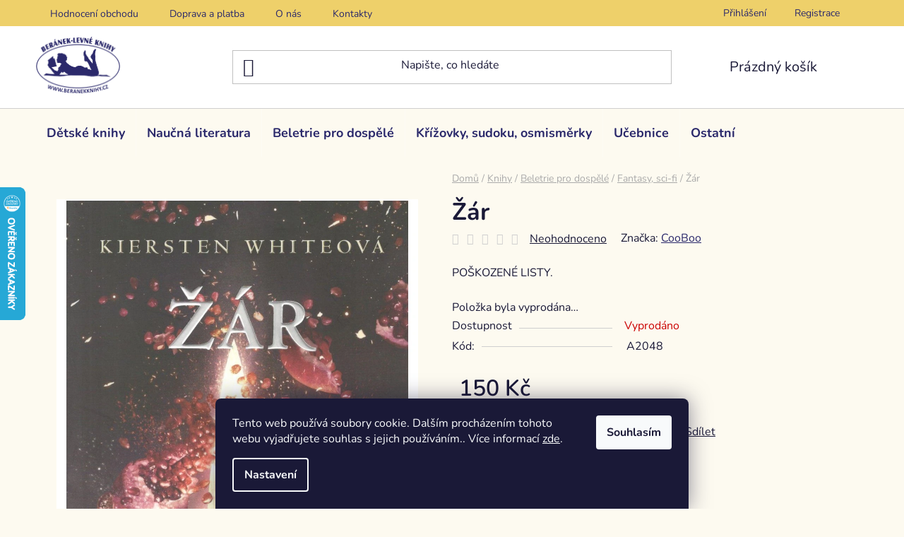

--- FILE ---
content_type: text/html; charset=utf-8
request_url: https://www.beranekknihy.cz/zar/
body_size: 28886
content:
<!doctype html><html lang="cs" dir="ltr" class="header-background-light external-fonts-loaded"><head><meta charset="utf-8" /><meta name="viewport" content="width=device-width,initial-scale=1" /><title>Žár - Beránek - Levné knihy</title><link rel="preconnect" href="https://cdn.myshoptet.com" /><link rel="dns-prefetch" href="https://cdn.myshoptet.com" /><link rel="preload" href="https://cdn.myshoptet.com/prj/dist/master/cms/libs/jquery/jquery-1.11.3.min.js" as="script" /><link href="https://cdn.myshoptet.com/prj/dist/master/cms/templates/frontend_templates/shared/css/font-face/nunito.css" rel="stylesheet"><link href="https://cdn.myshoptet.com/prj/dist/master/shop/dist/font-shoptet-13.css.3c47e30adfa2e9e2683b.css" rel="stylesheet"><script>
dataLayer = [];
dataLayer.push({'shoptet' : {
    "pageId": 930,
    "pageType": "productDetail",
    "currency": "CZK",
    "currencyInfo": {
        "decimalSeparator": ",",
        "exchangeRate": 1,
        "priceDecimalPlaces": 2,
        "symbol": "K\u010d",
        "symbolLeft": 0,
        "thousandSeparator": " "
    },
    "language": "cs",
    "projectId": 590897,
    "product": {
        "id": 6417,
        "guid": "6216248a-2ab4-11ee-a003-ea39cf279c4a",
        "hasVariants": false,
        "codes": [
            {
                "code": "A2048"
            }
        ],
        "code": "A2048",
        "name": "\u017d\u00e1r",
        "appendix": "",
        "weight": 0,
        "manufacturer": "CooBoo",
        "manufacturerGuid": "1EF5335445CF60F4BF25DA0BA3DED3EE",
        "currentCategory": "Knihy | Beletrie pro dosp\u011bl\u00e9 | Fantasy, sci-fi",
        "currentCategoryGuid": "8f0906b4-2d06-11ee-8650-ae9bead08f02",
        "defaultCategory": "Knihy | Beletrie pro dosp\u011bl\u00e9 | Fantasy, sci-fi",
        "defaultCategoryGuid": "8f0906b4-2d06-11ee-8650-ae9bead08f02",
        "currency": "CZK",
        "priceWithVat": 150
    },
    "stocks": [
        {
            "id": "ext",
            "title": "Sklad",
            "isDeliveryPoint": 0,
            "visibleOnEshop": 1
        }
    ],
    "cartInfo": {
        "id": null,
        "freeShipping": false,
        "freeShippingFrom": 1500,
        "leftToFreeGift": {
            "formattedPrice": "0 K\u010d",
            "priceLeft": 0
        },
        "freeGift": false,
        "leftToFreeShipping": {
            "priceLeft": 1500,
            "dependOnRegion": 0,
            "formattedPrice": "1 500 K\u010d"
        },
        "discountCoupon": [],
        "getNoBillingShippingPrice": {
            "withoutVat": 0,
            "vat": 0,
            "withVat": 0
        },
        "cartItems": [],
        "taxMode": "ORDINARY"
    },
    "cart": [],
    "customer": {
        "priceRatio": 1,
        "priceListId": 1,
        "groupId": null,
        "registered": false,
        "mainAccount": false
    }
}});
dataLayer.push({'cookie_consent' : {
    "marketing": "denied",
    "analytics": "denied"
}});
document.addEventListener('DOMContentLoaded', function() {
    shoptet.consent.onAccept(function(agreements) {
        if (agreements.length == 0) {
            return;
        }
        dataLayer.push({
            'cookie_consent' : {
                'marketing' : (agreements.includes(shoptet.config.cookiesConsentOptPersonalisation)
                    ? 'granted' : 'denied'),
                'analytics': (agreements.includes(shoptet.config.cookiesConsentOptAnalytics)
                    ? 'granted' : 'denied')
            },
            'event': 'cookie_consent'
        });
    });
});
</script>
<meta property="og:type" content="website"><meta property="og:site_name" content="beranekknihy.cz"><meta property="og:url" content="https://www.beranekknihy.cz/zar/"><meta property="og:title" content="Žár - Beránek - Levné knihy"><meta name="author" content="Beránek - Levné knihy"><meta name="web_author" content="Shoptet.cz"><meta name="dcterms.rightsHolder" content="www.beranekknihy.cz"><meta name="robots" content="index,follow"><meta property="og:image" content="https://cdn.myshoptet.com/usr/www.beranekknihy.cz/user/shop/big/6417_zar.jpg?64d5d2dd"><meta property="og:description" content="Žár. POŠKOZENÉ LISTY."><meta name="description" content="Žár. POŠKOZENÉ LISTY."><meta property="product:price:amount" content="150"><meta property="product:price:currency" content="CZK"><style>:root {--color-primary: #243d8a;--color-primary-h: 225;--color-primary-s: 59%;--color-primary-l: 34%;--color-primary-hover: #243d8a;--color-primary-hover-h: 225;--color-primary-hover-s: 59%;--color-primary-hover-l: 34%;--color-secondary: #243d8a;--color-secondary-h: 225;--color-secondary-s: 59%;--color-secondary-l: 34%;--color-secondary-hover: #243d8a;--color-secondary-hover-h: 225;--color-secondary-hover-s: 59%;--color-secondary-hover-l: 34%;--color-tertiary: #fdcc1a;--color-tertiary-h: 47;--color-tertiary-s: 98%;--color-tertiary-l: 55%;--color-tertiary-hover: #ffffff;--color-tertiary-hover-h: 0;--color-tertiary-hover-s: 0%;--color-tertiary-hover-l: 100%;--color-header-background: #ffffff;--template-font: "Nunito";--template-headings-font: "Nunito";--header-background-url: url("[data-uri]");--cookies-notice-background: #1A1937;--cookies-notice-color: #F8FAFB;--cookies-notice-button-hover: #f5f5f5;--cookies-notice-link-hover: #27263f;--templates-update-management-preview-mode-content: "Náhled aktualizací šablony je aktivní pro váš prohlížeč."}</style>
    
    <link href="https://cdn.myshoptet.com/prj/dist/master/shop/dist/main-13.less.96035efb4db1532b3cd7.css" rel="stylesheet" />
            <link href="https://cdn.myshoptet.com/prj/dist/master/shop/dist/mobile-header-v1-13.less.629f2f48911e67d0188c.css" rel="stylesheet" />
    
    <script>var shoptet = shoptet || {};</script>
    <script src="https://cdn.myshoptet.com/prj/dist/master/shop/dist/main-3g-header.js.05f199e7fd2450312de2.js"></script>
<!-- User include --><!-- project html code header -->
<link type="text/css" href="/user/documents/pw/style.css?v=21" rel="stylesheet" />

<meta name="seznam-wmt" content="oRN6pT3t6KUiT8djVbxw9noPja7IQUNQ" />
<!-- /User include --><link rel="shortcut icon" href="/favicon.ico" type="image/x-icon" /><link rel="canonical" href="https://www.beranekknihy.cz/zar/" />    <script>
        var _hwq = _hwq || [];
        _hwq.push(['setKey', '35C79C7C0D2AF8084E14858CB08E3985']);
        _hwq.push(['setTopPos', '200']);
        _hwq.push(['showWidget', '21']);
        (function() {
            var ho = document.createElement('script');
            ho.src = 'https://cz.im9.cz/direct/i/gjs.php?n=wdgt&sak=35C79C7C0D2AF8084E14858CB08E3985';
            var s = document.getElementsByTagName('script')[0]; s.parentNode.insertBefore(ho, s);
        })();
    </script>
    <!-- Global site tag (gtag.js) - Google Analytics -->
    <script async src="https://www.googletagmanager.com/gtag/js?id=G-JH563J70KN"></script>
    <script>
        
        window.dataLayer = window.dataLayer || [];
        function gtag(){dataLayer.push(arguments);}
        

                    console.debug('default consent data');

            gtag('consent', 'default', {"ad_storage":"denied","analytics_storage":"denied","ad_user_data":"denied","ad_personalization":"denied","wait_for_update":500});
            dataLayer.push({
                'event': 'default_consent'
            });
        
        gtag('js', new Date());

        
                gtag('config', 'G-JH563J70KN', {"groups":"GA4","send_page_view":false,"content_group":"productDetail","currency":"CZK","page_language":"cs"});
        
        
        
        
        
        
                    gtag('event', 'page_view', {"send_to":"GA4","page_language":"cs","content_group":"productDetail","currency":"CZK"});
        
                gtag('set', 'currency', 'CZK');

        gtag('event', 'view_item', {
            "send_to": "UA",
            "items": [
                {
                    "id": "A2048",
                    "name": "\u017d\u00e1r",
                    "category": "Knihy \/ Beletrie pro dosp\u011bl\u00e9 \/ Fantasy, sci-fi",
                                        "brand": "CooBoo",
                                                            "price": 150
                }
            ]
        });
        
        
        
        
        
                    gtag('event', 'view_item', {"send_to":"GA4","page_language":"cs","content_group":"productDetail","value":150,"currency":"CZK","items":[{"item_id":"A2048","item_name":"\u017d\u00e1r","item_brand":"CooBoo","item_category":"Knihy","item_category2":"Beletrie pro dosp\u011bl\u00e9","item_category3":"Fantasy, sci-fi","price":150,"quantity":1,"index":0}]});
        
        
        
        
        
        
        
        document.addEventListener('DOMContentLoaded', function() {
            if (typeof shoptet.tracking !== 'undefined') {
                for (var id in shoptet.tracking.bannersList) {
                    gtag('event', 'view_promotion', {
                        "send_to": "UA",
                        "promotions": [
                            {
                                "id": shoptet.tracking.bannersList[id].id,
                                "name": shoptet.tracking.bannersList[id].name,
                                "position": shoptet.tracking.bannersList[id].position
                            }
                        ]
                    });
                }
            }

            shoptet.consent.onAccept(function(agreements) {
                if (agreements.length !== 0) {
                    console.debug('gtag consent accept');
                    var gtagConsentPayload =  {
                        'ad_storage': agreements.includes(shoptet.config.cookiesConsentOptPersonalisation)
                            ? 'granted' : 'denied',
                        'analytics_storage': agreements.includes(shoptet.config.cookiesConsentOptAnalytics)
                            ? 'granted' : 'denied',
                                                                                                'ad_user_data': agreements.includes(shoptet.config.cookiesConsentOptPersonalisation)
                            ? 'granted' : 'denied',
                        'ad_personalization': agreements.includes(shoptet.config.cookiesConsentOptPersonalisation)
                            ? 'granted' : 'denied',
                        };
                    console.debug('update consent data', gtagConsentPayload);
                    gtag('consent', 'update', gtagConsentPayload);
                    dataLayer.push(
                        { 'event': 'update_consent' }
                    );
                }
            });
        });
    </script>
<script>
    (function(t, r, a, c, k, i, n, g) { t['ROIDataObject'] = k;
    t[k]=t[k]||function(){ (t[k].q=t[k].q||[]).push(arguments) },t[k].c=i;n=r.createElement(a),
    g=r.getElementsByTagName(a)[0];n.async=1;n.src=c;g.parentNode.insertBefore(n,g)
    })(window, document, 'script', '//www.heureka.cz/ocm/sdk.js?source=shoptet&version=2&page=product_detail', 'heureka', 'cz');

    heureka('set_user_consent', 0);
</script>
</head><body class="desktop id-930 in-fantasy--sci-fi template-13 type-product type-detail one-column-body columns-mobile-2 columns-4 smart-labels-active ums_forms_redesign--off ums_a11y_category_page--on ums_discussion_rating_forms--off ums_flags_display_unification--on ums_a11y_login--off mobile-header-version-1"><noscript>
    <style>
        #header {
            padding-top: 0;
            position: relative !important;
            top: 0;
        }
        .header-navigation {
            position: relative !important;
        }
        .overall-wrapper {
            margin: 0 !important;
        }
        body:not(.ready) {
            visibility: visible !important;
        }
    </style>
    <div class="no-javascript">
        <div class="no-javascript__title">Musíte změnit nastavení vašeho prohlížeče</div>
        <div class="no-javascript__text">Podívejte se na: <a href="https://www.google.com/support/bin/answer.py?answer=23852">Jak povolit JavaScript ve vašem prohlížeči</a>.</div>
        <div class="no-javascript__text">Pokud používáte software na blokování reklam, může být nutné povolit JavaScript z této stránky.</div>
        <div class="no-javascript__text">Děkujeme.</div>
    </div>
</noscript>

        <div id="fb-root"></div>
        <script>
            window.fbAsyncInit = function() {
                FB.init({
//                    appId            : 'your-app-id',
                    autoLogAppEvents : true,
                    xfbml            : true,
                    version          : 'v19.0'
                });
            };
        </script>
        <script async defer crossorigin="anonymous" src="https://connect.facebook.net/cs_CZ/sdk.js"></script>    <div class="siteCookies siteCookies--bottom siteCookies--dark js-siteCookies" role="dialog" data-testid="cookiesPopup" data-nosnippet>
        <div class="siteCookies__form">
            <div class="siteCookies__content">
                <div class="siteCookies__text">
                    Tento web používá soubory cookie. Dalším procházením tohoto webu vyjadřujete souhlas s jejich používáním.. Více informací <a href="/podminky-ochrany-osobnich-udaju/" target=\"_blank\" rel=\"noopener noreferrer\">zde</a>.
                </div>
                <p class="siteCookies__links">
                    <button class="siteCookies__link js-cookies-settings" aria-label="Nastavení cookies" data-testid="cookiesSettings">Nastavení</button>
                </p>
            </div>
            <div class="siteCookies__buttonWrap">
                                <button class="siteCookies__button js-cookiesConsentSubmit" value="all" aria-label="Přijmout cookies" data-testid="buttonCookiesAccept">Souhlasím</button>
            </div>
        </div>
        <script>
            document.addEventListener("DOMContentLoaded", () => {
                const siteCookies = document.querySelector('.js-siteCookies');
                document.addEventListener("scroll", shoptet.common.throttle(() => {
                    const st = document.documentElement.scrollTop;
                    if (st > 1) {
                        siteCookies.classList.add('siteCookies--scrolled');
                    } else {
                        siteCookies.classList.remove('siteCookies--scrolled');
                    }
                }, 100));
            });
        </script>
    </div>
<a href="#content" class="skip-link sr-only">Přejít na obsah</a><div class="overall-wrapper"><div class="user-action"><div class="container"><div class="user-action-in"><div class="user-action-login popup-widget login-widget"><div class="popup-widget-inner"><h2 id="loginHeading">Přihlášení k vašemu účtu</h2><div id="customerLogin"><form action="/action/Customer/Login/" method="post" id="formLoginIncluded" class="csrf-enabled formLogin" data-testid="formLogin"><input type="hidden" name="referer" value="" /><div class="form-group"><div class="input-wrapper email js-validated-element-wrapper no-label"><input type="email" name="email" class="form-control" autofocus placeholder="E-mailová adresa (např. jan@novak.cz)" data-testid="inputEmail" autocomplete="email" required /></div></div><div class="form-group"><div class="input-wrapper password js-validated-element-wrapper no-label"><input type="password" name="password" class="form-control" placeholder="Heslo" data-testid="inputPassword" autocomplete="current-password" required /><span class="no-display">Nemůžete vyplnit toto pole</span><input type="text" name="surname" value="" class="no-display" /></div></div><div class="form-group"><div class="login-wrapper"><button type="submit" class="btn btn-secondary btn-text btn-login" data-testid="buttonSubmit">Přihlásit se</button><div class="password-helper"><a href="/registrace/" data-testid="signup" rel="nofollow">Nová registrace</a><a href="/klient/zapomenute-heslo/" rel="nofollow">Zapomenuté heslo</a></div></div></div></form>
</div></div></div>
    <div id="cart-widget" class="user-action-cart popup-widget cart-widget loader-wrapper" data-testid="popupCartWidget" role="dialog" aria-hidden="true">
        <div class="popup-widget-inner cart-widget-inner place-cart-here">
            <div class="loader-overlay">
                <div class="loader"></div>
            </div>
        </div>
    </div>
</div>
</div></div><div class="top-navigation-bar" data-testid="topNavigationBar">

    <div class="container">

                            <div class="top-navigation-menu">
                <ul class="top-navigation-bar-menu">
                                            <li class="top-navigation-menu-item--51">
                            <a href="/hodnoceni-obchodu/" title="Hodnocení obchodu">Hodnocení obchodu</a>
                        </li>
                                            <li class="top-navigation-menu-item-987">
                            <a href="/doprava-platba/" title="Doprava a platba">Doprava a platba</a>
                        </li>
                                            <li class="top-navigation-menu-item-990">
                            <a href="/o-nas/" title="O nás">O nás</a>
                        </li>
                                            <li class="top-navigation-menu-item-29">
                            <a href="/kontakty/" title="Kontakty">Kontakty</a>
                        </li>
                                    </ul>
                <div class="top-navigation-menu-trigger">Více</div>
                <ul class="top-navigation-bar-menu-helper"></ul>
            </div>
        
        <div class="top-navigation-tools">
                        <a href="/login/?backTo=%2Fzar%2F" class="top-nav-button top-nav-button-login primary login toggle-window" data-target="login" data-testid="signin" rel="nofollow"><span>Přihlášení</span></a>
    <a href="/registrace/" class="top-nav-button top-nav-button-register" data-testid="headerSignup">Registrace</a>
        </div>

    </div>

</div>
<header id="header">
        <div class="header-top">
            <div class="container navigation-wrapper header-top-wrapper">
                <div class="site-name"><a href="/" data-testid="linkWebsiteLogo"><img src="https://cdn.myshoptet.com/usr/www.beranekknihy.cz/user/logos/logo_desktop_image_1-1.png" alt="Beránek - Levné knihy" fetchpriority="low" /></a></div>                <div class="search" itemscope itemtype="https://schema.org/WebSite">
                    <meta itemprop="headline" content="Fantasy, sci-fi"/><meta itemprop="url" content="https://www.beranekknihy.cz"/><meta itemprop="text" content="Žár. POŠKOZENÉ LISTY."/>                    <form action="/action/ProductSearch/prepareString/" method="post"
    id="formSearchForm" class="search-form compact-form js-search-main"
    itemprop="potentialAction" itemscope itemtype="https://schema.org/SearchAction" data-testid="searchForm">
    <fieldset>
        <meta itemprop="target"
            content="https://www.beranekknihy.cz/vyhledavani/?string={string}"/>
        <input type="hidden" name="language" value="cs"/>
        
            
    <span class="search-input-icon" aria-hidden="true"></span>

<input
    type="search"
    name="string"
        class="query-input form-control search-input js-search-input"
    placeholder="Napište, co hledáte"
    autocomplete="off"
    required
    itemprop="query-input"
    aria-label="Vyhledávání"
    data-testid="searchInput"
>
            <button type="submit" class="btn btn-default search-button" data-testid="searchBtn">Hledat</button>
        
    </fieldset>
</form>
                </div>
                <div class="navigation-buttons">
                    <a href="#" class="toggle-window" data-target="search" data-testid="linkSearchIcon"><span class="sr-only">Hledat</span></a>
                        
    <a href="/kosik/" class="btn btn-icon toggle-window cart-count" data-target="cart" data-hover="true" data-redirect="true" data-testid="headerCart" rel="nofollow" aria-haspopup="dialog" aria-expanded="false" aria-controls="cart-widget">
        
                <span class="sr-only">Nákupní košík</span>
        
            <span class="cart-price visible-lg-inline-block" data-testid="headerCartPrice">
                                    Prázdný košík                            </span>
        
    
            </a>
                    <a href="#" class="toggle-window" data-target="navigation" data-testid="hamburgerMenu"></a>
                </div>
            </div>
        </div>
        <div class="header-bottom">
            <div class="container navigation-wrapper header-bottom-wrapper js-navigation-container">
                <nav id="navigation" aria-label="Hlavní menu" data-collapsible="true"><div class="navigation-in menu"><ul class="menu-level-1" role="menubar" data-testid="headerMenuItems"><li class="menu-item-717 ext" role="none"><a href="/detske-knihy/" data-testid="headerMenuItem" role="menuitem" aria-haspopup="true" aria-expanded="false"><b>Dětské knihy</b><span class="submenu-arrow"></span></a><ul class="menu-level-2" aria-label="Dětské knihy" tabindex="-1" role="menu"><li class="menu-item-720 has-third-level" role="none"><a href="/pohadky--povesti/" class="menu-image" data-testid="headerMenuItem" tabindex="-1" aria-hidden="true"><img src="data:image/svg+xml,%3Csvg%20width%3D%22140%22%20height%3D%22100%22%20xmlns%3D%22http%3A%2F%2Fwww.w3.org%2F2000%2Fsvg%22%3E%3C%2Fsvg%3E" alt="" aria-hidden="true" width="140" height="100"  data-src="https://cdn.myshoptet.com/usr/www.beranekknihy.cz/user/categories/thumb/poh__dky_1.jpg" fetchpriority="low" /></a><div><a href="/pohadky--povesti/" data-testid="headerMenuItem" role="menuitem"><span>Pohádky, pověsti</span></a>
                                                    <ul class="menu-level-3" role="menu">
                                                                    <li class="menu-item-1046" role="none">
                                        <a href="/zlata-sbirka-pohadek/" data-testid="headerMenuItem" role="menuitem">
                                            Zlatá sbírka pohádek</a>                                    </li>
                                                            </ul>
                        </div></li><li class="menu-item-1052" role="none"><a href="/dobrodruzne-pro-deti-nad-10-let/" class="menu-image" data-testid="headerMenuItem" tabindex="-1" aria-hidden="true"><img src="data:image/svg+xml,%3Csvg%20width%3D%22140%22%20height%3D%22100%22%20xmlns%3D%22http%3A%2F%2Fwww.w3.org%2F2000%2Fsvg%22%3E%3C%2Fsvg%3E" alt="" aria-hidden="true" width="140" height="100"  data-src="https://cdn.myshoptet.com/usr/www.beranekknihy.cz/user/categories/thumb/t__bor_zavr__en__ch.jpg" fetchpriority="low" /></a><div><a href="/dobrodruzne-pro-deti-nad-10-let/" data-testid="headerMenuItem" role="menuitem"><span>Dobrodružné pro děti nad 10 let</span></a>
                        </div></li><li class="menu-item-1055" role="none"><a href="/bystra-hlava/" class="menu-image" data-testid="headerMenuItem" tabindex="-1" aria-hidden="true"><img src="data:image/svg+xml,%3Csvg%20width%3D%22140%22%20height%3D%22100%22%20xmlns%3D%22http%3A%2F%2Fwww.w3.org%2F2000%2Fsvg%22%3E%3C%2Fsvg%3E" alt="" aria-hidden="true" width="140" height="100"  data-src="https://cdn.myshoptet.com/usr/www.beranekknihy.cz/user/categories/thumb/milujeme_p____rodu.jpg" fetchpriority="low" /></a><div><a href="/bystra-hlava/" data-testid="headerMenuItem" role="menuitem"><span>Bystrá hlava</span></a>
                        </div></li><li class="menu-item-729" role="none"><a href="/puzzle--skladanky--pexesa/" class="menu-image" data-testid="headerMenuItem" tabindex="-1" aria-hidden="true"><img src="data:image/svg+xml,%3Csvg%20width%3D%22140%22%20height%3D%22100%22%20xmlns%3D%22http%3A%2F%2Fwww.w3.org%2F2000%2Fsvg%22%3E%3C%2Fsvg%3E" alt="" aria-hidden="true" width="140" height="100"  data-src="https://cdn.myshoptet.com/usr/www.beranekknihy.cz/user/categories/thumb/dinosau__i_vybarvovac___samolepky.jpg" fetchpriority="low" /></a><div><a href="/puzzle--skladanky--pexesa/" data-testid="headerMenuItem" role="menuitem"><span>Puzzle, leporela, skládanky, pexesa</span></a>
                        </div></li><li class="menu-item-735" role="none"><a href="/naucna-literatura/" class="menu-image" data-testid="headerMenuItem" tabindex="-1" aria-hidden="true"><img src="data:image/svg+xml,%3Csvg%20width%3D%22140%22%20height%3D%22100%22%20xmlns%3D%22http%3A%2F%2Fwww.w3.org%2F2000%2Fsvg%22%3E%3C%2Fsvg%3E" alt="" aria-hidden="true" width="140" height="100"  data-src="https://cdn.myshoptet.com/usr/www.beranekknihy.cz/user/categories/thumb/in__en__rstv___(2).jpg" fetchpriority="low" /></a><div><a href="/naucna-literatura/" data-testid="headerMenuItem" role="menuitem"><span>Naučná literatura</span></a>
                        </div></li><li class="menu-item-753" role="none"><a href="/omalovanky--samolepky--magnetky/" class="menu-image" data-testid="headerMenuItem" tabindex="-1" aria-hidden="true"><img src="data:image/svg+xml,%3Csvg%20width%3D%22140%22%20height%3D%22100%22%20xmlns%3D%22http%3A%2F%2Fwww.w3.org%2F2000%2Fsvg%22%3E%3C%2Fsvg%3E" alt="" aria-hidden="true" width="140" height="100"  data-src="https://cdn.myshoptet.com/usr/www.beranekknihy.cz/user/categories/thumb/omalov__nky_princezny_1_(1)_(1).jpg" fetchpriority="low" /></a><div><a href="/omalovanky--samolepky--magnetky/" data-testid="headerMenuItem" role="menuitem"><span>Omalovánky, samolepky, magnetky</span></a>
                        </div></li><li class="menu-item-759" role="none"><a href="/cteni-pro-holky/" class="menu-image" data-testid="headerMenuItem" tabindex="-1" aria-hidden="true"><img src="data:image/svg+xml,%3Csvg%20width%3D%22140%22%20height%3D%22100%22%20xmlns%3D%22http%3A%2F%2Fwww.w3.org%2F2000%2Fsvg%22%3E%3C%2Fsvg%3E" alt="" aria-hidden="true" width="140" height="100"  data-src="https://cdn.myshoptet.com/usr/www.beranekknihy.cz/user/categories/thumb/pro_holky.jpg" fetchpriority="low" /></a><div><a href="/cteni-pro-holky/" data-testid="headerMenuItem" role="menuitem"><span>Čtení pro holky</span></a>
                        </div></li><li class="menu-item-819" role="none"><a href="/zvukove--pohybove--tvoreni/" class="menu-image" data-testid="headerMenuItem" tabindex="-1" aria-hidden="true"><img src="data:image/svg+xml,%3Csvg%20width%3D%22140%22%20height%3D%22100%22%20xmlns%3D%22http%3A%2F%2Fwww.w3.org%2F2000%2Fsvg%22%3E%3C%2Fsvg%3E" alt="" aria-hidden="true" width="140" height="100"  data-src="https://cdn.myshoptet.com/usr/www.beranekknihy.cz/user/categories/thumb/tvo__en___pro_d__ti_(1)_(1).jpg" fetchpriority="low" /></a><div><a href="/zvukove--pohybove--tvoreni/" data-testid="headerMenuItem" role="menuitem"><span>Zvukové, pohybové, tvoření</span></a>
                        </div></li><li class="menu-item-828" role="none"><a href="/komiks/" class="menu-image" data-testid="headerMenuItem" tabindex="-1" aria-hidden="true"><img src="data:image/svg+xml,%3Csvg%20width%3D%22140%22%20height%3D%22100%22%20xmlns%3D%22http%3A%2F%2Fwww.w3.org%2F2000%2Fsvg%22%3E%3C%2Fsvg%3E" alt="" aria-hidden="true" width="140" height="100"  data-src="https://cdn.myshoptet.com/usr/www.beranekknihy.cz/user/categories/thumb/komiksy_pro_d__ti.jpg" fetchpriority="low" /></a><div><a href="/komiks/" data-testid="headerMenuItem" role="menuitem"><span>Komiksy</span></a>
                        </div></li><li class="menu-item-852" role="none"><a href="/krizovky-a-doplnovacky/" class="menu-image" data-testid="headerMenuItem" tabindex="-1" aria-hidden="true"><img src="data:image/svg+xml,%3Csvg%20width%3D%22140%22%20height%3D%22100%22%20xmlns%3D%22http%3A%2F%2Fwww.w3.org%2F2000%2Fsvg%22%3E%3C%2Fsvg%3E" alt="" aria-hidden="true" width="140" height="100"  data-src="https://cdn.myshoptet.com/usr/www.beranekknihy.cz/user/categories/thumb/d__tsk___lu__t__n__.jpg" fetchpriority="low" /></a><div><a href="/krizovky-a-doplnovacky/" data-testid="headerMenuItem" role="menuitem"><span>Křížovky a doplňovačky</span></a>
                        </div></li><li class="menu-item-864" role="none"><a href="/fantasy-2/" class="menu-image" data-testid="headerMenuItem" tabindex="-1" aria-hidden="true"><img src="data:image/svg+xml,%3Csvg%20width%3D%22140%22%20height%3D%22100%22%20xmlns%3D%22http%3A%2F%2Fwww.w3.org%2F2000%2Fsvg%22%3E%3C%2Fsvg%3E" alt="" aria-hidden="true" width="140" height="100"  data-src="https://cdn.myshoptet.com/usr/www.beranekknihy.cz/user/categories/thumb/fantasy.jpg" fetchpriority="low" /></a><div><a href="/fantasy-2/" data-testid="headerMenuItem" role="menuitem"><span>Fantasy</span></a>
                        </div></li><li class="menu-item-1040" role="none"><a href="/prvni-cteni/" class="menu-image" data-testid="headerMenuItem" tabindex="-1" aria-hidden="true"><img src="data:image/svg+xml,%3Csvg%20width%3D%22140%22%20height%3D%22100%22%20xmlns%3D%22http%3A%2F%2Fwww.w3.org%2F2000%2Fsvg%22%3E%3C%2Fsvg%3E" alt="" aria-hidden="true" width="140" height="100"  data-src="https://cdn.myshoptet.com/usr/www.beranekknihy.cz/user/categories/thumb/sk____tkov___z_kamenn___h__rky.jpg" fetchpriority="low" /></a><div><a href="/prvni-cteni/" data-testid="headerMenuItem" role="menuitem"><span>První čtení</span></a>
                        </div></li><li class="menu-item-963 has-third-level" role="none"><a href="/detske-knihy-pro-nejmensi-deti/" class="menu-image" data-testid="headerMenuItem" tabindex="-1" aria-hidden="true"><img src="data:image/svg+xml,%3Csvg%20width%3D%22140%22%20height%3D%22100%22%20xmlns%3D%22http%3A%2F%2Fwww.w3.org%2F2000%2Fsvg%22%3E%3C%2Fsvg%3E" alt="" aria-hidden="true" width="140" height="100"  data-src="https://cdn.myshoptet.com/usr/www.beranekknihy.cz/user/categories/thumb/pro_nejmen____.jpg" fetchpriority="low" /></a><div><a href="/detske-knihy-pro-nejmensi-deti/" data-testid="headerMenuItem" role="menuitem"><span>Pro nejmenší děti</span></a>
                                                    <ul class="menu-level-3" role="menu">
                                                                    <li class="menu-item-1023" role="none">
                                        <a href="/leporela/" data-testid="headerMenuItem" role="menuitem">
                                            Leporela</a>                                    </li>
                                                            </ul>
                        </div></li></ul></li>
<li class="menu-item-774 ext" role="none"><a href="/naucna-literatura-pro-dospele/" data-testid="headerMenuItem" role="menuitem" aria-haspopup="true" aria-expanded="false"><b>Naučná literatura</b><span class="submenu-arrow"></span></a><ul class="menu-level-2" aria-label="Naučná literatura" tabindex="-1" role="menu"><li class="menu-item-795" role="none"><a href="/pocitace--internet/" class="menu-image" data-testid="headerMenuItem" tabindex="-1" aria-hidden="true"><img src="data:image/svg+xml,%3Csvg%20width%3D%22140%22%20height%3D%22100%22%20xmlns%3D%22http%3A%2F%2Fwww.w3.org%2F2000%2Fsvg%22%3E%3C%2Fsvg%3E" alt="" aria-hidden="true" width="140" height="100"  data-src="https://cdn.myshoptet.com/usr/www.beranekknihy.cz/user/categories/thumb/po____ta__e.jpg" fetchpriority="low" /></a><div><a href="/pocitace--internet/" data-testid="headerMenuItem" role="menuitem"><span>Počítače, internet</span></a>
                        </div></li><li class="menu-item-831" role="none"><a href="/sportovni-literatura/" class="menu-image" data-testid="headerMenuItem" tabindex="-1" aria-hidden="true"><img src="data:image/svg+xml,%3Csvg%20width%3D%22140%22%20height%3D%22100%22%20xmlns%3D%22http%3A%2F%2Fwww.w3.org%2F2000%2Fsvg%22%3E%3C%2Fsvg%3E" alt="" aria-hidden="true" width="140" height="100"  data-src="https://cdn.myshoptet.com/usr/www.beranekknihy.cz/user/categories/thumb/sportovn__.jpg" fetchpriority="low" /></a><div><a href="/sportovni-literatura/" data-testid="headerMenuItem" role="menuitem"><span>Sportovní literatura</span></a>
                        </div></li><li class="menu-item-834" role="none"><a href="/lekarstvi-a-medicina/" class="menu-image" data-testid="headerMenuItem" tabindex="-1" aria-hidden="true"><img src="data:image/svg+xml,%3Csvg%20width%3D%22140%22%20height%3D%22100%22%20xmlns%3D%22http%3A%2F%2Fwww.w3.org%2F2000%2Fsvg%22%3E%3C%2Fsvg%3E" alt="" aria-hidden="true" width="140" height="100"  data-src="https://cdn.myshoptet.com/usr/www.beranekknihy.cz/user/categories/thumb/l__ka__sk__.jpg" fetchpriority="low" /></a><div><a href="/lekarstvi-a-medicina/" data-testid="headerMenuItem" role="menuitem"><span>Lékařství a medicína</span></a>
                        </div></li><li class="menu-item-867" role="none"><a href="/umeni/" class="menu-image" data-testid="headerMenuItem" tabindex="-1" aria-hidden="true"><img src="data:image/svg+xml,%3Csvg%20width%3D%22140%22%20height%3D%22100%22%20xmlns%3D%22http%3A%2F%2Fwww.w3.org%2F2000%2Fsvg%22%3E%3C%2Fsvg%3E" alt="" aria-hidden="true" width="140" height="100"  data-src="https://cdn.myshoptet.com/usr/www.beranekknihy.cz/user/categories/thumb/um__n___(2)_(1)_(1)_(1)_(1)_(1)_(1)_(1).jpg" fetchpriority="low" /></a><div><a href="/umeni/" data-testid="headerMenuItem" role="menuitem"><span>Umění</span></a>
                        </div></li><li class="menu-item-882" role="none"><a href="/osobni-rozvoj-a-styl/" class="menu-image" data-testid="headerMenuItem" tabindex="-1" aria-hidden="true"><img src="data:image/svg+xml,%3Csvg%20width%3D%22140%22%20height%3D%22100%22%20xmlns%3D%22http%3A%2F%2Fwww.w3.org%2F2000%2Fsvg%22%3E%3C%2Fsvg%3E" alt="" aria-hidden="true" width="140" height="100"  data-src="https://cdn.myshoptet.com/usr/www.beranekknihy.cz/user/categories/thumb/6561_pozitivni-leader_1_.jpg" fetchpriority="low" /></a><div><a href="/osobni-rozvoj-a-styl/" data-testid="headerMenuItem" role="menuitem"><span>Osobní rozvoj a styl</span></a>
                        </div></li><li class="menu-item-972" role="none"><a href="/cestovani/" class="menu-image" data-testid="headerMenuItem" tabindex="-1" aria-hidden="true"><img src="data:image/svg+xml,%3Csvg%20width%3D%22140%22%20height%3D%22100%22%20xmlns%3D%22http%3A%2F%2Fwww.w3.org%2F2000%2Fsvg%22%3E%3C%2Fsvg%3E" alt="" aria-hidden="true" width="140" height="100"  data-src="https://cdn.myshoptet.com/usr/www.beranekknihy.cz/user/categories/thumb/7200_nezname-cechy-posvatna-mista-strednich-cech--ii-dil_1_.jpg" fetchpriority="low" /></a><div><a href="/cestovani/" data-testid="headerMenuItem" role="menuitem"><span>Cestování</span></a>
                        </div></li><li class="menu-item-918" role="none"><a href="/kucharky/" class="menu-image" data-testid="headerMenuItem" tabindex="-1" aria-hidden="true"><img src="data:image/svg+xml,%3Csvg%20width%3D%22140%22%20height%3D%22100%22%20xmlns%3D%22http%3A%2F%2Fwww.w3.org%2F2000%2Fsvg%22%3E%3C%2Fsvg%3E" alt="" aria-hidden="true" width="140" height="100"  data-src="https://cdn.myshoptet.com/usr/www.beranekknihy.cz/user/categories/thumb/1056_nejlepsi-recepty-tescoma-s-chuti_1_.jpg" fetchpriority="low" /></a><div><a href="/kucharky/" data-testid="headerMenuItem" role="menuitem"><span>Kuchařky</span></a>
                        </div></li><li class="menu-item-921" role="none"><a href="/bylinky-a-ezoterika/" class="menu-image" data-testid="headerMenuItem" tabindex="-1" aria-hidden="true"><img src="data:image/svg+xml,%3Csvg%20width%3D%22140%22%20height%3D%22100%22%20xmlns%3D%22http%3A%2F%2Fwww.w3.org%2F2000%2Fsvg%22%3E%3C%2Fsvg%3E" alt="" aria-hidden="true" width="140" height="100"  data-src="https://cdn.myshoptet.com/usr/www.beranekknihy.cz/user/categories/thumb/1908_bylinky-do-kuchyne_1_.jpg" fetchpriority="low" /></a><div><a href="/bylinky-a-ezoterika/" data-testid="headerMenuItem" role="menuitem"><span>Zdraví a životní styl, ezoterika</span></a>
                        </div></li><li class="menu-item-951" role="none"><a href="/encyklopedie-3/" class="menu-image" data-testid="headerMenuItem" tabindex="-1" aria-hidden="true"><img src="data:image/svg+xml,%3Csvg%20width%3D%22140%22%20height%3D%22100%22%20xmlns%3D%22http%3A%2F%2Fwww.w3.org%2F2000%2Fsvg%22%3E%3C%2Fsvg%3E" alt="" aria-hidden="true" width="140" height="100"  data-src="https://cdn.myshoptet.com/usr/www.beranekknihy.cz/user/categories/thumb/4251_encyklopedie-jehlicnatych-stromu-a-keru_1_.jpg" fetchpriority="low" /></a><div><a href="/encyklopedie-3/" data-testid="headerMenuItem" role="menuitem"><span>Encyklopedie</span></a>
                        </div></li><li class="menu-item-954" role="none"><a href="/chovatelstvi--pestovani--hobby/" class="menu-image" data-testid="headerMenuItem" tabindex="-1" aria-hidden="true"><img src="data:image/svg+xml,%3Csvg%20width%3D%22140%22%20height%3D%22100%22%20xmlns%3D%22http%3A%2F%2Fwww.w3.org%2F2000%2Fsvg%22%3E%3C%2Fsvg%3E" alt="" aria-hidden="true" width="140" height="100"  data-src="https://cdn.myshoptet.com/usr/www.beranekknihy.cz/user/categories/thumb/tvo__en___(1)_(1).jpg" fetchpriority="low" /></a><div><a href="/chovatelstvi--pestovani--hobby/" data-testid="headerMenuItem" role="menuitem"><span>Chovatelství, pěstování, hobby</span></a>
                        </div></li><li class="menu-item-996" role="none"><a href="/technika/" class="menu-image" data-testid="headerMenuItem" tabindex="-1" aria-hidden="true"><img src="data:image/svg+xml,%3Csvg%20width%3D%22140%22%20height%3D%22100%22%20xmlns%3D%22http%3A%2F%2Fwww.w3.org%2F2000%2Fsvg%22%3E%3C%2Fsvg%3E" alt="" aria-hidden="true" width="140" height="100"  data-src="https://cdn.myshoptet.com/usr/www.beranekknihy.cz/user/categories/thumb/3522_motocykly-snu_1_.jpg" fetchpriority="low" /></a><div><a href="/technika/" data-testid="headerMenuItem" role="menuitem"><span>Technika</span></a>
                        </div></li><li class="menu-item-999" role="none"><a href="/vztahy--erotika/" class="menu-image" data-testid="headerMenuItem" tabindex="-1" aria-hidden="true"><img src="data:image/svg+xml,%3Csvg%20width%3D%22140%22%20height%3D%22100%22%20xmlns%3D%22http%3A%2F%2Fwww.w3.org%2F2000%2Fsvg%22%3E%3C%2Fsvg%3E" alt="" aria-hidden="true" width="140" height="100"  data-src="https://cdn.myshoptet.com/usr/www.beranekknihy.cz/user/categories/thumb/7527_manzelsky-svar-miroslav-plzak_1_.jpg" fetchpriority="low" /></a><div><a href="/vztahy--erotika/" data-testid="headerMenuItem" role="menuitem"><span>Vztahy, erotika</span></a>
                        </div></li><li class="menu-item-1002" role="none"><a href="/rodicovstvi-a-vychova/" class="menu-image" data-testid="headerMenuItem" tabindex="-1" aria-hidden="true"><img src="data:image/svg+xml,%3Csvg%20width%3D%22140%22%20height%3D%22100%22%20xmlns%3D%22http%3A%2F%2Fwww.w3.org%2F2000%2Fsvg%22%3E%3C%2Fsvg%3E" alt="" aria-hidden="true" width="140" height="100"  data-src="https://cdn.myshoptet.com/usr/www.beranekknihy.cz/user/categories/thumb/7383_aha--rodicovstvi_1_.jpg" fetchpriority="low" /></a><div><a href="/rodicovstvi-a-vychova/" data-testid="headerMenuItem" role="menuitem"><span>Rodičovství a výchova</span></a>
                        </div></li><li class="menu-item-984" role="none"><a href="/zahady-a-tajemno/" class="menu-image" data-testid="headerMenuItem" tabindex="-1" aria-hidden="true"><img src="data:image/svg+xml,%3Csvg%20width%3D%22140%22%20height%3D%22100%22%20xmlns%3D%22http%3A%2F%2Fwww.w3.org%2F2000%2Fsvg%22%3E%3C%2Fsvg%3E" alt="" aria-hidden="true" width="140" height="100"  data-src="https://cdn.myshoptet.com/usr/www.beranekknihy.cz/user/categories/thumb/8130_vatikan-odhalene-hrichy-svateho-mesta_1_.jpg" fetchpriority="low" /></a><div><a href="/zahady-a-tajemno/" data-testid="headerMenuItem" role="menuitem"><span>Záhady a tajemno</span></a>
                        </div></li><li class="menu-item-993" role="none"><a href="/nabozenstvi--filozofie/" class="menu-image" data-testid="headerMenuItem" tabindex="-1" aria-hidden="true"><img src="data:image/svg+xml,%3Csvg%20width%3D%22140%22%20height%3D%22100%22%20xmlns%3D%22http%3A%2F%2Fwww.w3.org%2F2000%2Fsvg%22%3E%3C%2Fsvg%3E" alt="" aria-hidden="true" width="140" height="100"  data-src="https://cdn.myshoptet.com/usr/www.beranekknihy.cz/user/categories/thumb/8163_jezis-2-dil-ucitel-lidu_1_.jpg" fetchpriority="low" /></a><div><a href="/nabozenstvi--filozofie/" data-testid="headerMenuItem" role="menuitem"><span>Náboženství, filozofie</span></a>
                        </div></li><li class="menu-item-975 has-third-level" role="none"><a href="/literatura-faktu/" class="menu-image" data-testid="headerMenuItem" tabindex="-1" aria-hidden="true"><img src="data:image/svg+xml,%3Csvg%20width%3D%22140%22%20height%3D%22100%22%20xmlns%3D%22http%3A%2F%2Fwww.w3.org%2F2000%2Fsvg%22%3E%3C%2Fsvg%3E" alt="" aria-hidden="true" width="140" height="100"  data-src="https://cdn.myshoptet.com/usr/www.beranekknihy.cz/user/categories/thumb/1935_lovec-pameti_1_.jpg" fetchpriority="low" /></a><div><a href="/literatura-faktu/" data-testid="headerMenuItem" role="menuitem"><span>Literatura faktu</span></a>
                                                    <ul class="menu-level-3" role="menu">
                                                                    <li class="menu-item-978" role="none">
                                        <a href="/valecna-literatura/" data-testid="headerMenuItem" role="menuitem">
                                            Válečná</a>,                                    </li>
                                                                    <li class="menu-item-981" role="none">
                                        <a href="/historie/" data-testid="headerMenuItem" role="menuitem">
                                            Historie</a>                                    </li>
                                                            </ul>
                        </div></li></ul></li>
<li class="menu-item-924 ext" role="none"><a href="/beletrie-pro-dospele/" data-testid="headerMenuItem" role="menuitem" aria-haspopup="true" aria-expanded="false"><b>Beletrie pro dospělé</b><span class="submenu-arrow"></span></a><ul class="menu-level-2" aria-label="Beletrie pro dospělé" tabindex="-1" role="menu"><li class="menu-item-927" role="none"><a href="/romany--povidky/" class="menu-image" data-testid="headerMenuItem" tabindex="-1" aria-hidden="true"><img src="data:image/svg+xml,%3Csvg%20width%3D%22140%22%20height%3D%22100%22%20xmlns%3D%22http%3A%2F%2Fwww.w3.org%2F2000%2Fsvg%22%3E%3C%2Fsvg%3E" alt="" aria-hidden="true" width="140" height="100"  data-src="https://cdn.myshoptet.com/usr/www.beranekknihy.cz/user/categories/thumb/9207_jeste-jeden-croissant-na-cestu_1_-1.jpg" fetchpriority="low" /></a><div><a href="/romany--povidky/" data-testid="headerMenuItem" role="menuitem"><span>Romány, povídky</span></a>
                        </div></li><li class="menu-item-1028" role="none"><a href="/novely/" class="menu-image" data-testid="headerMenuItem" tabindex="-1" aria-hidden="true"><img src="data:image/svg+xml,%3Csvg%20width%3D%22140%22%20height%3D%22100%22%20xmlns%3D%22http%3A%2F%2Fwww.w3.org%2F2000%2Fsvg%22%3E%3C%2Fsvg%3E" alt="" aria-hidden="true" width="140" height="100"  data-src="https://cdn.myshoptet.com/usr/www.beranekknihy.cz/user/categories/thumb/kuprej.jpg" fetchpriority="low" /></a><div><a href="/novely/" data-testid="headerMenuItem" role="menuitem"><span>Novely</span></a>
                        </div></li><li class="menu-item-1058" role="none"><a href="/western/" class="menu-image" data-testid="headerMenuItem" tabindex="-1" aria-hidden="true"><img src="data:image/svg+xml,%3Csvg%20width%3D%22140%22%20height%3D%22100%22%20xmlns%3D%22http%3A%2F%2Fwww.w3.org%2F2000%2Fsvg%22%3E%3C%2Fsvg%3E" alt="" aria-hidden="true" width="140" height="100"  data-src="https://cdn.myshoptet.com/usr/www.beranekknihy.cz/user/categories/thumb/posledn___boj.jpg" fetchpriority="low" /></a><div><a href="/western/" data-testid="headerMenuItem" role="menuitem"><span>Western</span></a>
                        </div></li><li class="menu-item-930 active" role="none"><a href="/fantasy--sci-fi/" class="menu-image" data-testid="headerMenuItem" tabindex="-1" aria-hidden="true"><img src="data:image/svg+xml,%3Csvg%20width%3D%22140%22%20height%3D%22100%22%20xmlns%3D%22http%3A%2F%2Fwww.w3.org%2F2000%2Fsvg%22%3E%3C%2Fsvg%3E" alt="" aria-hidden="true" width="140" height="100"  data-src="https://cdn.myshoptet.com/usr/www.beranekknihy.cz/user/categories/thumb/7779_z-krve-a-popela_1_.jpg" fetchpriority="low" /></a><div><a href="/fantasy--sci-fi/" data-testid="headerMenuItem" role="menuitem"><span>Fantasy, sci-fi</span></a>
                        </div></li><li class="menu-item-933 has-third-level" role="none"><a href="/detektivky--thrillery/" class="menu-image" data-testid="headerMenuItem" tabindex="-1" aria-hidden="true"><img src="data:image/svg+xml,%3Csvg%20width%3D%22140%22%20height%3D%22100%22%20xmlns%3D%22http%3A%2F%2Fwww.w3.org%2F2000%2Fsvg%22%3E%3C%2Fsvg%3E" alt="" aria-hidden="true" width="140" height="100"  data-src="https://cdn.myshoptet.com/usr/www.beranekknihy.cz/user/categories/thumb/krimi.jpg" fetchpriority="low" /></a><div><a href="/detektivky--thrillery/" data-testid="headerMenuItem" role="menuitem"><span>Detektivky, thrillery</span></a>
                                                    <ul class="menu-level-3" role="menu">
                                                                    <li class="menu-item-1043" role="none">
                                        <a href="/puvodni-ceska-detektivka/" data-testid="headerMenuItem" role="menuitem">
                                            Původní česká detektivka</a>                                    </li>
                                                            </ul>
                        </div></li><li class="menu-item-936" role="none"><a href="/komiksy-pro-dospele/" class="menu-image" data-testid="headerMenuItem" tabindex="-1" aria-hidden="true"><img src="data:image/svg+xml,%3Csvg%20width%3D%22140%22%20height%3D%22100%22%20xmlns%3D%22http%3A%2F%2Fwww.w3.org%2F2000%2Fsvg%22%3E%3C%2Fsvg%3E" alt="" aria-hidden="true" width="140" height="100"  data-src="https://cdn.myshoptet.com/usr/www.beranekknihy.cz/user/categories/thumb/komiksy_pro_dosp__l__.jpg" fetchpriority="low" /></a><div><a href="/komiksy-pro-dospele/" data-testid="headerMenuItem" role="menuitem"><span>Komiksy pro dospělé</span></a>
                        </div></li><li class="menu-item-939" role="none"><a href="/biografie/" class="menu-image" data-testid="headerMenuItem" tabindex="-1" aria-hidden="true"><img src="data:image/svg+xml,%3Csvg%20width%3D%22140%22%20height%3D%22100%22%20xmlns%3D%22http%3A%2F%2Fwww.w3.org%2F2000%2Fsvg%22%3E%3C%2Fsvg%3E" alt="" aria-hidden="true" width="140" height="100"  data-src="https://cdn.myshoptet.com/usr/www.beranekknihy.cz/user/categories/thumb/osobnosti.jpg" fetchpriority="low" /></a><div><a href="/biografie/" data-testid="headerMenuItem" role="menuitem"><span>Biografie, osobnosti</span></a>
                        </div></li><li class="menu-item-1025" role="none"><a href="/poezie/" class="menu-image" data-testid="headerMenuItem" tabindex="-1" aria-hidden="true"><img src="data:image/svg+xml,%3Csvg%20width%3D%22140%22%20height%3D%22100%22%20xmlns%3D%22http%3A%2F%2Fwww.w3.org%2F2000%2Fsvg%22%3E%3C%2Fsvg%3E" alt="" aria-hidden="true" width="140" height="100"  data-src="https://cdn.myshoptet.com/usr/www.beranekknihy.cz/user/categories/thumb/b__snicky.jpg" fetchpriority="low" /></a><div><a href="/poezie/" data-testid="headerMenuItem" role="menuitem"><span>Poezie</span></a>
                        </div></li></ul></li>
<li class="menu-item-798 ext" role="none"><a href="/krizovky--sudoku--osmismerky/" data-testid="headerMenuItem" role="menuitem" aria-haspopup="true" aria-expanded="false"><b>Křížovky, sudoku, osmisměrky</b><span class="submenu-arrow"></span></a><ul class="menu-level-2" aria-label="Křížovky, sudoku, osmisměrky" tabindex="-1" role="menu"><li class="menu-item-801" role="none"><a href="/krizovky/" class="menu-image" data-testid="headerMenuItem" tabindex="-1" aria-hidden="true"><img src="data:image/svg+xml,%3Csvg%20width%3D%22140%22%20height%3D%22100%22%20xmlns%3D%22http%3A%2F%2Fwww.w3.org%2F2000%2Fsvg%22%3E%3C%2Fsvg%3E" alt="" aria-hidden="true" width="140" height="100"  data-src="https://cdn.myshoptet.com/usr/www.beranekknihy.cz/user/categories/thumb/k______ovky.jpg" fetchpriority="low" /></a><div><a href="/krizovky/" data-testid="headerMenuItem" role="menuitem"><span>Křížovky</span></a>
                        </div></li><li class="menu-item-807" role="none"><a href="/osmismerky/" class="menu-image" data-testid="headerMenuItem" tabindex="-1" aria-hidden="true"><img src="data:image/svg+xml,%3Csvg%20width%3D%22140%22%20height%3D%22100%22%20xmlns%3D%22http%3A%2F%2Fwww.w3.org%2F2000%2Fsvg%22%3E%3C%2Fsvg%3E" alt="" aria-hidden="true" width="140" height="100"  data-src="https://cdn.myshoptet.com/usr/www.beranekknihy.cz/user/categories/thumb/osmism__rky.jpg" fetchpriority="low" /></a><div><a href="/osmismerky/" data-testid="headerMenuItem" role="menuitem"><span>Osmisměrky</span></a>
                        </div></li><li class="menu-item-810" role="none"><a href="/sudoku/" class="menu-image" data-testid="headerMenuItem" tabindex="-1" aria-hidden="true"><img src="data:image/svg+xml,%3Csvg%20width%3D%22140%22%20height%3D%22100%22%20xmlns%3D%22http%3A%2F%2Fwww.w3.org%2F2000%2Fsvg%22%3E%3C%2Fsvg%3E" alt="" aria-hidden="true" width="140" height="100"  data-src="https://cdn.myshoptet.com/usr/www.beranekknihy.cz/user/categories/thumb/sudoku.jpg" fetchpriority="low" /></a><div><a href="/sudoku/" data-testid="headerMenuItem" role="menuitem"><span>Sudoku</span></a>
                        </div></li></ul></li>
<li class="menu-item-906 ext" role="none"><a href="/ucebnice/" data-testid="headerMenuItem" role="menuitem" aria-haspopup="true" aria-expanded="false"><b>Učebnice</b><span class="submenu-arrow"></span></a><ul class="menu-level-2" aria-label="Učebnice" tabindex="-1" role="menu"><li class="menu-item-942" role="none"><a href="/ucebnice-ciziho-jazyka/" class="menu-image" data-testid="headerMenuItem" tabindex="-1" aria-hidden="true"><img src="data:image/svg+xml,%3Csvg%20width%3D%22140%22%20height%3D%22100%22%20xmlns%3D%22http%3A%2F%2Fwww.w3.org%2F2000%2Fsvg%22%3E%3C%2Fsvg%3E" alt="" aria-hidden="true" width="140" height="100"  data-src="https://cdn.myshoptet.com/usr/www.beranekknihy.cz/user/categories/thumb/669_anglictina-v-kostce-gramatika_1_.jpg" fetchpriority="low" /></a><div><a href="/ucebnice-ciziho-jazyka/" data-testid="headerMenuItem" role="menuitem"><span>Cizí jazyk</span></a>
                        </div></li></ul></li>
<li class="menu-item-813 ext" role="none"><a href="/ostatni/" data-testid="headerMenuItem" role="menuitem" aria-haspopup="true" aria-expanded="false"><b>Ostatní</b><span class="submenu-arrow"></span></a><ul class="menu-level-2" aria-label="Ostatní" tabindex="-1" role="menu"><li class="menu-item-816 has-third-level" role="none"><a href="/poskozene-knihy/" class="menu-image" data-testid="headerMenuItem" tabindex="-1" aria-hidden="true"><img src="data:image/svg+xml,%3Csvg%20width%3D%22140%22%20height%3D%22100%22%20xmlns%3D%22http%3A%2F%2Fwww.w3.org%2F2000%2Fsvg%22%3E%3C%2Fsvg%3E" alt="" aria-hidden="true" width="140" height="100"  data-src="https://cdn.myshoptet.com/usr/www.beranekknihy.cz/user/categories/thumb/____asn___praha.jpg" fetchpriority="low" /></a><div><a href="/poskozene-knihy/" data-testid="headerMenuItem" role="menuitem"><span>Poškozené knihy</span></a>
                                                    <ul class="menu-level-3" role="menu">
                                                                    <li class="menu-item-846" role="none">
                                        <a href="/detske-knihy-2/" data-testid="headerMenuItem" role="menuitem">
                                            Dětské knihy</a>                                    </li>
                                                            </ul>
                        </div></li><li class="menu-item-837" role="none"><a href="/cd--dvd/" class="menu-image" data-testid="headerMenuItem" tabindex="-1" aria-hidden="true"><img src="data:image/svg+xml,%3Csvg%20width%3D%22140%22%20height%3D%22100%22%20xmlns%3D%22http%3A%2F%2Fwww.w3.org%2F2000%2Fsvg%22%3E%3C%2Fsvg%3E" alt="" aria-hidden="true" width="140" height="100"  data-src="https://cdn.myshoptet.com/usr/www.beranekknihy.cz/user/categories/thumb/dvd.jpg" fetchpriority="low" /></a><div><a href="/cd--dvd/" data-testid="headerMenuItem" role="menuitem"><span>CD, DVD</span></a>
                        </div></li></ul></li>
<li class="appended-category menu-item-714 ext" role="none"><a href="/knihy/"><b>Knihy</b><span class="submenu-arrow" role="menuitem"></span></a><ul class="menu-level-2 menu-level-2-appended" role="menu"><li class="menu-item-717" role="none"><a href="/detske-knihy/" data-testid="headerMenuItem" role="menuitem"><span>Dětské knihy</span></a></li><li class="menu-item-774" role="none"><a href="/naucna-literatura-pro-dospele/" data-testid="headerMenuItem" role="menuitem"><span>Naučná literatura</span></a></li><li class="menu-item-924" role="none"><a href="/beletrie-pro-dospele/" data-testid="headerMenuItem" role="menuitem"><span>Beletrie pro dospělé</span></a></li><li class="menu-item-798" role="none"><a href="/krizovky--sudoku--osmismerky/" data-testid="headerMenuItem" role="menuitem"><span>Křížovky, sudoku, osmisměrky</span></a></li><li class="menu-item-906" role="none"><a href="/ucebnice/" data-testid="headerMenuItem" role="menuitem"><span>Učebnice</span></a></li></ul></li><li class="appended-category menu-item-1005" role="none"><a href="/akce/"><b>Akce</b></a></li><li class="appended-category menu-item-1008" role="none"><a href="/vyprodej/"><b>Výprodej</b></a></li><li class="appended-category menu-item-1011" role="none"><a href="/novinky/"><b>Novinky</b></a></li></ul>
    <ul class="navigationActions" role="menu">
                            <li role="none">
                                    <a href="/login/?backTo=%2Fzar%2F" rel="nofollow" data-testid="signin" role="menuitem"><span>Přihlášení</span></a>
                            </li>
                        </ul>
</div><span class="navigation-close"></span></nav><div class="menu-helper" data-testid="hamburgerMenu"><span>Více</span></div>
            </div>
        </div>
    </header><!-- / header -->


<div id="content-wrapper" class="container content-wrapper">
    
                                <div class="breadcrumbs" itemscope itemtype="https://schema.org/BreadcrumbList">
                                                                            <span id="navigation-first" data-basetitle="Beránek - Levné knihy" itemprop="itemListElement" itemscope itemtype="https://schema.org/ListItem">
                <a href="/" itemprop="item" ><span itemprop="name">Domů</span></a>
                <span class="navigation-bullet">/</span>
                <meta itemprop="position" content="1" />
            </span>
                                <span id="navigation-1" itemprop="itemListElement" itemscope itemtype="https://schema.org/ListItem">
                <a href="/knihy/" itemprop="item" data-testid="breadcrumbsSecondLevel"><span itemprop="name">Knihy</span></a>
                <span class="navigation-bullet">/</span>
                <meta itemprop="position" content="2" />
            </span>
                                <span id="navigation-2" itemprop="itemListElement" itemscope itemtype="https://schema.org/ListItem">
                <a href="/beletrie-pro-dospele/" itemprop="item" data-testid="breadcrumbsSecondLevel"><span itemprop="name">Beletrie pro dospělé</span></a>
                <span class="navigation-bullet">/</span>
                <meta itemprop="position" content="3" />
            </span>
                                <span id="navigation-3" itemprop="itemListElement" itemscope itemtype="https://schema.org/ListItem">
                <a href="/fantasy--sci-fi/" itemprop="item" data-testid="breadcrumbsSecondLevel"><span itemprop="name">Fantasy, sci-fi</span></a>
                <span class="navigation-bullet">/</span>
                <meta itemprop="position" content="4" />
            </span>
                                            <span id="navigation-4" itemprop="itemListElement" itemscope itemtype="https://schema.org/ListItem" data-testid="breadcrumbsLastLevel">
                <meta itemprop="item" content="https://www.beranekknihy.cz/zar/" />
                <meta itemprop="position" content="5" />
                <span itemprop="name" data-title="Žár">Žár <span class="appendix"></span></span>
            </span>
            </div>
            
    <div class="content-wrapper-in">
                <main id="content" class="content wide">
                            
<div class="p-detail" itemscope itemtype="https://schema.org/Product">

    
    <meta itemprop="name" content="Žár" />
    <meta itemprop="category" content="Úvodní stránka &gt; Knihy &gt; Beletrie pro dospělé &gt; Fantasy, sci-fi &gt; Žár" />
    <meta itemprop="url" content="https://www.beranekknihy.cz/zar/" />
    <meta itemprop="image" content="https://cdn.myshoptet.com/usr/www.beranekknihy.cz/user/shop/big/6417_zar.jpg?64d5d2dd" />
            <meta itemprop="description" content="POŠKOZENÉ LISTY." />
                <span class="js-hidden" itemprop="manufacturer" itemscope itemtype="https://schema.org/Organization">
            <meta itemprop="name" content="CooBoo" />
        </span>
        <span class="js-hidden" itemprop="brand" itemscope itemtype="https://schema.org/Brand">
            <meta itemprop="name" content="CooBoo" />
        </span>
                            <meta itemprop="gtin13" content="9788075448668" />            
<div class="p-detail-inner">

    <div class="p-data-wrapper">

        <div class="p-detail-inner-header">
            <h1>
                  Žár            </h1>
            <div class="ratings-and-brand">
                            <div class="stars-wrapper">
            
<span class="stars star-list">
                                                <a class="star star-off show-tooltip show-ratings" title="    Hodnocení:
            Neohodnoceno    "
                   href="#ratingTab" data-toggle="tab" data-external="1" data-force-scroll="1"></a>
                    
                                                <a class="star star-off show-tooltip show-ratings" title="    Hodnocení:
            Neohodnoceno    "
                   href="#ratingTab" data-toggle="tab" data-external="1" data-force-scroll="1"></a>
                    
                                                <a class="star star-off show-tooltip show-ratings" title="    Hodnocení:
            Neohodnoceno    "
                   href="#ratingTab" data-toggle="tab" data-external="1" data-force-scroll="1"></a>
                    
                                                <a class="star star-off show-tooltip show-ratings" title="    Hodnocení:
            Neohodnoceno    "
                   href="#ratingTab" data-toggle="tab" data-external="1" data-force-scroll="1"></a>
                    
                                                <a class="star star-off show-tooltip show-ratings" title="    Hodnocení:
            Neohodnoceno    "
                   href="#ratingTab" data-toggle="tab" data-external="1" data-force-scroll="1"></a>
                    
    </span>
            <a class="stars-label" href="#ratingTab" data-toggle="tab" data-external="1" data-force-scroll="1">
                                Neohodnoceno                    </a>
        </div>
                                        <div class="brand-wrapper">
                        Značka: <span class="brand-wrapper-manufacturer-name"><a href="/znacka/cooboo/" title="Podívat se na detail výrobce" data-testid="productCardBrandName">CooBoo</a></span>
                    </div>
                            </div>
        </div>

                    <div class="p-short-description" data-testid="productCardShortDescr">
                <p>POŠKOZENÉ LISTY.</p>
            </div>
        
        <form action="/action/Cart/addCartItem/" method="post" id="product-detail-form" class="pr-action csrf-enabled" data-testid="formProduct">
            <meta itemprop="productID" content="6417" /><meta itemprop="identifier" content="6216248a-2ab4-11ee-a003-ea39cf279c4a" /><meta itemprop="sku" content="A2048" /><span itemprop="offers" itemscope itemtype="https://schema.org/Offer"><link itemprop="availability" href="https://schema.org/OutOfStock" /><meta itemprop="url" content="https://www.beranekknihy.cz/zar/" /><meta itemprop="price" content="150.00" /><meta itemprop="priceCurrency" content="CZK" /><link itemprop="itemCondition" href="https://schema.org/NewCondition" /></span><input type="hidden" name="productId" value="6417" /><input type="hidden" name="priceId" value="6417" /><input type="hidden" name="language" value="cs" />

            <div class="p-variants-block">

                
                    
                    
                    
                                            <div class="sold-out-wrapper">
                            <span class="sold-out">
                                Položka byla vyprodána&hellip;
                            </span>
                        </div>
                    
                
            </div>

            <table class="detail-parameters ">
                <tbody>
                                            <tr>
                            <th>
                                <span class="row-header-label">
                                    Dostupnost                                </span>
                            </th>
                            <td>
                                

    
    <span class="availability-label" style="color: #cb0000" data-testid="labelAvailability">
                    Vyprodáno            </span>
    
                            </td>
                        </tr>
                    
                                        
                                            <tr class="p-code">
                            <th>
                                <span class="p-code-label row-header-label">Kód:</span>
                            </th>
                            <td>
                                                                    <span>A2048</span>
                                                            </td>
                        </tr>
                    
                </tbody>
            </table>

                                        
            <div class="p-to-cart-block" data-testid="divAddToCart">
                                    <div class="p-final-price-wrapper">
                                                                        <strong class="price-final" data-testid="productCardPrice">
            <span class="price-final-holder">
                150 Kč
    

        </span>
    </strong>
                                                    <span class="price-measure">
                    
                        </span>
                        
                    </div>
                
                                                                </div>


        </form>

        
        

        <div class="buttons-wrapper social-buttons-wrapper">
            <div class="link-icons watchdog-active" data-testid="productDetailActionIcons">
    <a href="#" class="link-icon print" title="Tisknout produkt"><span>Tisk</span></a>
    <a href="/zar:dotaz/" class="link-icon chat" title="Mluvit s prodejcem" rel="nofollow"><span>Zeptat se</span></a>
            <a href="/zar:hlidat-cenu/" class="link-icon watchdog" title="Hlídat cenu" rel="nofollow"><span>Hlídat</span></a>
                <a href="#" class="link-icon share js-share-buttons-trigger" title="Sdílet produkt"><span>Sdílet</span></a>
    </div>
                <div class="social-buttons no-display">
                    <div class="twitter">
                <script>
        window.twttr = (function(d, s, id) {
            var js, fjs = d.getElementsByTagName(s)[0],
                t = window.twttr || {};
            if (d.getElementById(id)) return t;
            js = d.createElement(s);
            js.id = id;
            js.src = "https://platform.twitter.com/widgets.js";
            fjs.parentNode.insertBefore(js, fjs);
            t._e = [];
            t.ready = function(f) {
                t._e.push(f);
            };
            return t;
        }(document, "script", "twitter-wjs"));
        </script>

<a
    href="https://twitter.com/share"
    class="twitter-share-button"
        data-lang="cs"
    data-url="https://www.beranekknihy.cz/zar/"
>Tweet</a>

            </div>
                    <div class="facebook">
                <div
            data-layout="button_count"
        class="fb-like"
        data-action="like"
        data-show-faces="false"
        data-share="false"
                        data-width="285"
        data-height="26"
    >
</div>

            </div>
                                <div class="close-wrapper">
        <a href="#" class="close-after js-share-buttons-trigger" title="Sdílet produkt">Zavřít</a>
    </div>

            </div>
        </div>

        <div class="buttons-wrapper cofidis-buttons-wrapper">
                    </div>

        <div class="buttons-wrapper hledejceny-buttons-wrapper">
                    </div>

    </div> 
    <div class="p-image-wrapper">

        <div class="p-detail-inner-header-mobile">
            <div class="h1">
                  Žár            </div>
            <div class="ratings-and-brand">
                            <div class="stars-wrapper">
            
<span class="stars star-list">
                                                <a class="star star-off show-tooltip show-ratings" title="    Hodnocení:
            Neohodnoceno    "
                   href="#ratingTab" data-toggle="tab" data-external="1" data-force-scroll="1"></a>
                    
                                                <a class="star star-off show-tooltip show-ratings" title="    Hodnocení:
            Neohodnoceno    "
                   href="#ratingTab" data-toggle="tab" data-external="1" data-force-scroll="1"></a>
                    
                                                <a class="star star-off show-tooltip show-ratings" title="    Hodnocení:
            Neohodnoceno    "
                   href="#ratingTab" data-toggle="tab" data-external="1" data-force-scroll="1"></a>
                    
                                                <a class="star star-off show-tooltip show-ratings" title="    Hodnocení:
            Neohodnoceno    "
                   href="#ratingTab" data-toggle="tab" data-external="1" data-force-scroll="1"></a>
                    
                                                <a class="star star-off show-tooltip show-ratings" title="    Hodnocení:
            Neohodnoceno    "
                   href="#ratingTab" data-toggle="tab" data-external="1" data-force-scroll="1"></a>
                    
    </span>
            <a class="stars-label" href="#ratingTab" data-toggle="tab" data-external="1" data-force-scroll="1">
                                Neohodnoceno                    </a>
        </div>
                                        <div class="brand-wrapper">
                        Značka: <span class="brand-wrapper-manufacturer-name"><a href="/znacka/cooboo/" title="Podívat se na detail výrobce" data-testid="productCardBrandName">CooBoo</a></span>
                    </div>
                            </div>
        </div>

        
        <div class="p-image" style="" data-testid="mainImage">
            

<a href="https://cdn.myshoptet.com/usr/www.beranekknihy.cz/user/shop/big/6417_zar.jpg?64d5d2dd" class="p-main-image cloud-zoom" data-href="https://cdn.myshoptet.com/usr/www.beranekknihy.cz/user/shop/orig/6417_zar.jpg?64d5d2dd"><img src="https://cdn.myshoptet.com/usr/www.beranekknihy.cz/user/shop/big/6417_zar.jpg?64d5d2dd" alt="Žár" width="1024" height="1536"  fetchpriority="high" />
</a>            


            

    

        </div>
        <div class="row">
            
    <div class="col-sm-12 p-thumbnails-wrapper">

        <div class="p-thumbnails">

            <div class="p-thumbnails-inner">

                <div>
                                                                                        <a href="https://cdn.myshoptet.com/usr/www.beranekknihy.cz/user/shop/big/6417_zar.jpg?64d5d2dd" class="p-thumbnail highlighted">
                            <img src="data:image/svg+xml,%3Csvg%20width%3D%22100%22%20height%3D%22100%22%20xmlns%3D%22http%3A%2F%2Fwww.w3.org%2F2000%2Fsvg%22%3E%3C%2Fsvg%3E" alt="Žár" width="100" height="100"  data-src="https://cdn.myshoptet.com/usr/www.beranekknihy.cz/user/shop/related/6417_zar.jpg?64d5d2dd" fetchpriority="low" />
                        </a>
                        <a href="https://cdn.myshoptet.com/usr/www.beranekknihy.cz/user/shop/big/6417_zar.jpg?64d5d2dd" class="cbox-gal" data-gallery="lightbox[gallery]" data-alt="Žár"></a>
                                                                    <a href="https://cdn.myshoptet.com/usr/www.beranekknihy.cz/user/shop/big/6417-1_zar.jpg?64d5d2dd" class="p-thumbnail">
                            <img src="data:image/svg+xml,%3Csvg%20width%3D%22100%22%20height%3D%22100%22%20xmlns%3D%22http%3A%2F%2Fwww.w3.org%2F2000%2Fsvg%22%3E%3C%2Fsvg%3E" alt="Žár" width="100" height="100"  data-src="https://cdn.myshoptet.com/usr/www.beranekknihy.cz/user/shop/related/6417-1_zar.jpg?64d5d2dd" fetchpriority="low" />
                        </a>
                        <a href="https://cdn.myshoptet.com/usr/www.beranekknihy.cz/user/shop/big/6417-1_zar.jpg?64d5d2dd" class="cbox-gal" data-gallery="lightbox[gallery]" data-alt="Žár"></a>
                                    </div>

            </div>

            <a href="#" class="thumbnail-prev"></a>
            <a href="#" class="thumbnail-next"></a>

        </div>

    </div>

        </div>

    </div>

</div>

                            <div class="benefitBanner position--benefitProduct">
                                    <div class="benefitBanner__item"><div class="benefitBanner__picture"><img src="data:image/svg+xml,%3Csvg%20width%3D%22100%22%20height%3D%22100%22%20xmlns%3D%22http%3A%2F%2Fwww.w3.org%2F2000%2Fsvg%22%3E%3C%2Fsvg%3E" data-src="https://cdn.myshoptet.com/usr/www.beranekknihy.cz/user/banners/ikona_1_5d88849cc003c_1_.png?64d60245" class="benefitBanner__img" alt="Poštovné zdarma" fetchpriority="low" width="100" height="100"></div><div class="benefitBanner__content"><strong class="benefitBanner__title">Poštovné zdarma</strong><div class="benefitBanner__data">Při objednávce nad 1500 Kč</div></div></div>
                                                <div class="benefitBanner__item"><div class="benefitBanner__picture"><img src="data:image/svg+xml,%3Csvg%20width%3D%22100%22%20height%3D%22100%22%20xmlns%3D%22http%3A%2F%2Fwww.w3.org%2F2000%2Fsvg%22%3E%3C%2Fsvg%3E" data-src="https://cdn.myshoptet.com/usr/www.beranekknihy.cz/user/banners/ikona_2_5d8884ab45516_1_.png?64d6024e" class="benefitBanner__img" alt="Garance vrácení peněz" fetchpriority="low" width="100" height="100"></div><div class="benefitBanner__content"><strong class="benefitBanner__title">Garance vrácení peněz</strong><div class="benefitBanner__data">100% garance vrácení peněz za objednané zboží</div></div></div>
                                                <div class="benefitBanner__item"><div class="benefitBanner__picture"><img src="data:image/svg+xml,%3Csvg%20width%3D%22100%22%20height%3D%22100%22%20xmlns%3D%22http%3A%2F%2Fwww.w3.org%2F2000%2Fsvg%22%3E%3C%2Fsvg%3E" data-src="https://cdn.myshoptet.com/usr/www.beranekknihy.cz/user/banners/ikona_3_5d8884b8eb956_1_-1.png?64d60259" class="benefitBanner__img" alt="Zákaznická podpora" fetchpriority="low" width="100" height="100"></div><div class="benefitBanner__content"><strong class="benefitBanner__title">Zákaznická podpora</strong><div class="benefitBanner__data">PO - PÁ 7.00 - 14.30</div></div></div>
                                                <div class="benefitBanner__item"><div class="benefitBanner__picture"><img src="data:image/svg+xml,%3Csvg%20width%3D%22100%22%20height%3D%22100%22%20xmlns%3D%22http%3A%2F%2Fwww.w3.org%2F2000%2Fsvg%22%3E%3C%2Fsvg%3E" data-src="https://cdn.myshoptet.com/usr/www.beranekknihy.cz/user/banners/ikona_4_5d8884c77bb6b_1_-1.png?64d60262" class="benefitBanner__img" alt="Více než 20 let" fetchpriority="low" width="100" height="100"></div><div class="benefitBanner__content"><strong class="benefitBanner__title">Více než 20 let</strong><div class="benefitBanner__data">Na trhu od roku 1998</div></div></div>
                        </div>

        

    
            
    <div class="shp-tabs-wrapper p-detail-tabs-wrapper">
        <div class="row">
            <div class="col-sm-12 shp-tabs-row responsive-nav">
                <div class="shp-tabs-holder">
    <ul id="p-detail-tabs" class="shp-tabs p-detail-tabs visible-links" role="tablist">
                            <li class="shp-tab active" data-testid="tabDescription">
                <a href="#description" class="shp-tab-link" role="tab" data-toggle="tab">Popis</a>
            </li>
                                                                                                                 <li class="shp-tab" data-testid="tabRating">
                <a href="#ratingTab" class="shp-tab-link" role="tab" data-toggle="tab">Hodnocení</a>
            </li>
                                        <li class="shp-tab" data-testid="tabDiscussion">
                                <a href="#productDiscussion" class="shp-tab-link" role="tab" data-toggle="tab">Diskuze</a>
            </li>
                                        </ul>
</div>
            </div>
            <div class="col-sm-12 ">
                <div id="tab-content" class="tab-content">
                                                                                                            <div id="description" class="tab-pane fade in active wide-tab" role="tabpanel">
        <div class="description-inner">
            <div class="basic-description">
                
                                    
            
                                    <p>Po obléhání Konstantinopole je Radu povolán k sultánu Mehmedovi. Ten je mocnější a silnější než kdykoli dřív, ale také nesmírně osamělý. Znamená to, že je konečně přístupnější? A stojí o to ještě vůbec Radu? Lada sní o tom, že vytvoří spravedlivější Valašsko, ale aby se jí to podařilo, musí hoi osvobodit zpod osmanského&nbsp;vazalství. A tak Mehmedovi i svému bratrovi pošle vzkaz, který se nedá ignorovat. Dva muži jejího života nemají na výběr. A pouze zničením všech, které milují, mohou vytvořit lepší svět!</p>
                            </div>
            
            <div class="extended-description">
            <p><strong>Doplňkové parametry</strong></p>
            <table class="detail-parameters">
                <tbody>
                    <tr>
    <th>
        <span class="row-header-label">
            Kategorie<span class="row-header-label-colon">:</span>
        </span>
    </th>
    <td>
        <a href="/fantasy--sci-fi/">Fantasy, sci-fi</a>    </td>
</tr>
    <tr class="productEan">
      <th>
          <span class="row-header-label productEan__label">
              EAN<span class="row-header-label-colon">:</span>
          </span>
      </th>
      <td>
          <span class="productEan__value">9788075448668</span>
      </td>
  </tr>
            <tr>
            <th>
                <span class="row-header-label">
                                            Vazba<span class="row-header-label-colon">:</span>
                                    </span>
            </th>
            <td>
                                                            Brožovaná                                                </td>
        </tr>
            <tr>
            <th>
                <span class="row-header-label">
                                            Autor<span class="row-header-label-colon">:</span>
                                    </span>
            </th>
            <td>
                                                            Kiersten Whiteová                                                </td>
        </tr>
            <tr>
            <th>
                <span class="row-header-label">
                                            EAN<span class="row-header-label-colon">:</span>
                                    </span>
            </th>
            <td>
                                                            9788075448668                                                </td>
        </tr>
            <tr>
            <th>
                <span class="row-header-label">
                                            Formát<span class="row-header-label-colon">:</span>
                                    </span>
            </th>
            <td>
                                                            120 x 200 mm                                                </td>
        </tr>
            <tr>
            <th>
                <span class="row-header-label">
                                            Počet stran<span class="row-header-label-colon">:</span>
                                    </span>
            </th>
            <td>
                                                            344                                                </td>
        </tr>
            <tr>
            <th>
                <span class="row-header-label">
                                            Rok vydání<span class="row-header-label-colon">:</span>
                                    </span>
            </th>
            <td>
                                                            2019                                                </td>
        </tr>
        <tr class="sold-out">
        <td colspan="2">
            Položka byla vyprodána&hellip;
        </td>
    </tr>
                </tbody>
            </table>
        </div>
    
        </div>
    </div>
                                                                                                                                <div id="ratingTab" class="tab-pane fade" role="tabpanel" data-editorid="rating">
                                            <p data-testid="textCommentNotice">Buďte první, kdo napíše příspěvek k této položce. </p>
                                
            
                                            
<div id="ratingWrapper" class="rate-wrapper unveil-wrapper" data-parent-tab="ratingTab">
        <div class="rate-wrap row">
        <div class="rate-average-wrap col-xs-12 col-sm-6">
                                                                <div class="add-comment rate-form-trigger" data-unveil="rate-form" aria-expanded="false" aria-controls="rate-form" role="button">
                        <span class="link-like rating-icon" data-testid="buttonAddRating">Přidat hodnocení</span>
                    </div>
                                    </div>

        
    </div>
                            <div id="rate-form" class="vote-form js-hidden">
                            <form action="/action/ProductDetail/RateProduct/" method="post" id="formRating">
            <input type="hidden" name="productId" value="6417" />
            <input type="hidden" name="score" value="5" />
    
    
    <div class="row">
        <div class="form-group js-validated-element-wrapper col-xs-12 col-sm-6">
            <input type="text" name="fullName" value="" class="form-control col-xs-12 js-validate-required" placeholder="Jméno" data-testid="inputFullName" />
                        <span class="no-display">Nevyplňujte toto pole:</span>
            <input type="text" name="surname" value="" class="no-display" />
        </div>
        <div class="form-group js-validated-element-wrapper col-xs-12 col-sm-6">
            <input type="email" name="email" value="" class="form-control col-xs-12" placeholder="E-mail" data-testid="inputEmail" />
        </div>
        <div class="col-xs-12">
            <div class="form-group js-validated-element-wrapper">
                <textarea name="description" class="form-control js-validate-required" rows="7" placeholder="Jak jste s produktem spokojeni?" data-testid="inputRatingDescription"></textarea>
            </div>
            <div class="form-group">
                <div class="star-wrap stars">
                                            <span class="star star-on" data-score="1"></span>
                                            <span class="star star-on" data-score="2"></span>
                                            <span class="star star-on" data-score="3"></span>
                                            <span class="star star-on" data-score="4"></span>
                                            <span class="star star-on current" data-score="5"></span>
                                    </div>
            </div>
                                <div class="form-group js-validated-element-wrapper consents consents-first">
            <input
                type="hidden"
                name="consents[]"
                id="ratingConsents34"
                value="34"
                                                        data-special-message="validatorConsent"
                            />
                                        <label for="ratingConsents34" class="whole-width">
                                        Vložením hodnocení souhlasíte s <a href="/podminky-ochrany-osobnich-udaju/" rel="noopener noreferrer">podmínkami ochrany osobních údajů</a>
                </label>
                    </div>
                            <div class="form-group">
                <input type="submit" value="Odeslat hodnocení" class="btn btn-sm btn-primary" data-testid="buttonSendRating" />
            </div>
        </div>
    </div>
</form>
                    </div>
    </div>

    </div>
                            <div id="productDiscussion" class="tab-pane fade" role="tabpanel" data-testid="areaDiscussion">
        <div id="discussionWrapper" class="discussion-wrapper unveil-wrapper" data-parent-tab="productDiscussion" data-testid="wrapperDiscussion">
                                    
    <div class="discussionContainer js-discussion-container" data-editorid="discussion">
                    <p data-testid="textCommentNotice">Buďte první, kdo napíše příspěvek k této položce. </p>
                                                        <div class="add-comment discussion-form-trigger" data-unveil="discussion-form" aria-expanded="false" aria-controls="discussion-form" role="button">
                <span class="link-like comment-icon" data-testid="buttonAddComment">Přidat komentář</span>
                        </div>
                        <div id="discussion-form" class="discussion-form vote-form js-hidden">
                            <form action="/action/ProductDiscussion/addPost/" method="post" id="formDiscussion" data-testid="formDiscussion">
    <input type="hidden" name="formId" value="9" />
    <input type="hidden" name="discussionEntityId" value="6417" />
            <div class="row">
        <div class="form-group col-xs-12 col-sm-6">
            <input type="text" name="fullName" value="" id="fullName" class="form-control" placeholder="Jméno" data-testid="inputUserName"/>
                        <span class="no-display">Nevyplňujte toto pole:</span>
            <input type="text" name="surname" value="" class="no-display" />
        </div>
        <div class="form-group js-validated-element-wrapper no-label col-xs-12 col-sm-6">
            <input type="email" name="email" value="" id="email" class="form-control js-validate-required" placeholder="E-mail" data-testid="inputEmail"/>
        </div>
        <div class="col-xs-12">
            <div class="form-group">
                <input type="text" name="title" id="title" class="form-control" placeholder="Název" data-testid="inputTitle" />
            </div>
            <div class="form-group no-label js-validated-element-wrapper">
                <textarea name="message" id="message" class="form-control js-validate-required" rows="7" placeholder="Komentář" data-testid="inputMessage"></textarea>
            </div>
                                <div class="form-group js-validated-element-wrapper consents consents-first">
            <input
                type="hidden"
                name="consents[]"
                id="discussionConsents37"
                value="37"
                                                        data-special-message="validatorConsent"
                            />
                                        <label for="discussionConsents37" class="whole-width">
                                        Vložením komentáře souhlasíte s <a href="/podminky-ochrany-osobnich-udaju/" rel="noopener noreferrer">podmínkami ochrany osobních údajů</a>
                </label>
                    </div>
                            <fieldset class="box box-sm box-bg-default">
    <h4>Bezpečnostní kontrola</h4>
    <div class="form-group captcha-image">
        <img src="[data-uri]" alt="" data-testid="imageCaptcha" width="150" height="40"  fetchpriority="low" />
    </div>
    <div class="form-group js-validated-element-wrapper smart-label-wrapper">
        <label for="captcha"><span class="required-asterisk">Opište text z obrázku</span></label>
        <input type="text" id="captcha" name="captcha" class="form-control js-validate js-validate-required">
    </div>
</fieldset>
            <div class="form-group">
                <input type="submit" value="Odeslat komentář" class="btn btn-sm btn-primary" data-testid="buttonSendComment" />
            </div>
        </div>
    </div>
</form>

                    </div>
                    </div>

        </div>
    </div>
                                                        </div>
            </div>
        </div>
    </div>

    
                    
    
            <h2 class="products-alternative-header products-header">Podobné produkty</h2>
        <div class="products-alternative-wrapper products-wrapper">
            <div class="products product-slider products-block products-additional products-alternative" data-columns="4" data-columns-mobile="2"  data-testid="alternativeProducts">
                
                    
                                    <div class="product">
    <div class="p" data-micro="product" data-micro-product-id="2235" data-micro-identifier="c05ca070-2ab2-11ee-b886-ea39cf279c4a" data-testid="productItem">
                    <a href="/strezena-zona/" class="image">
                <img src="https://cdn.myshoptet.com/usr/www.beranekknihy.cz/user/shop/detail/2235_strezena-zona.jpg?64d5d2dd
" alt="Střežená zóna" data-micro-image="https://cdn.myshoptet.com/usr/www.beranekknihy.cz/user/shop/big/2235_strezena-zona.jpg?64d5d2dd" width="423" height="634"  fetchpriority="high" />
                                                                                                                                    
    
            </a>
        
        <div class="p-in">

            <div class="p-in-in">
                <a href="/strezena-zona/" class="name" data-micro="url">
                    <span data-micro="name" data-testid="productCardName">
                          Střežená zóna                    </span>
                </a>
                
            <div class="ratings-wrapper">
                                        <div class="stars-wrapper" data-micro-rating-value="0" data-micro-rating-count="0">
            
<span class="stars star-list">
                                <span class="star star-off"></span>
        
                                <span class="star star-off"></span>
        
                                <span class="star star-off"></span>
        
                                <span class="star star-off"></span>
        
                                <span class="star star-off"></span>
        
    </span>
        </div>
                
                                        <div class="availability">
            <span style="color:#009901">
                Skladem            </span>
                                                        <span class="availability-amount" data-testid="numberAvailabilityAmount">(2&nbsp;ks)</span>
        </div>
                        </div>
    
                            </div>

            <div class="p-bottom no-buttons">
                
                <div data-micro="offer"
    data-micro-price="39.00"
    data-micro-price-currency="CZK"
            data-micro-availability="https://schema.org/InStock"
    >
                    <div class="prices">
                                                                                
                        
                        
                        
            <div class="price price-final" data-testid="productCardPrice">
        <strong>
                                        39 Kč
                    </strong>
        

        
    </div>
        

                        

                    </div>

                    

                                            <div class="p-tools">
                                                            <form action="/action/Cart/addCartItem/" method="post" class="pr-action csrf-enabled">
                                    <input type="hidden" name="language" value="cs" />
                                                                            <input type="hidden" name="priceId" value="2235" />
                                                                        <input type="hidden" name="productId" value="2235" />
                                                                            
<input type="hidden" name="amount" value="1" autocomplete="off" />
                                                                        <button type="submit" class="btn btn-cart add-to-cart-button" data-testid="buttonAddToCart" aria-label="Do košíku Střežená zóna"><span>Do košíku</span></button>
                                </form>
                                                                                    
    
                                                    </div>
                    
                                                        

                </div>

            </div>

        </div>

        
    

                    <span class="no-display" data-micro="sku">A0733</span>
    
    </div>
</div>
                        <div class="product">
    <div class="p" data-micro="product" data-micro-product-id="16334" data-micro-identifier="bd0516d4-6dca-11f0-9863-22603977240c" data-testid="productItem">
                    <a href="/pravda-krve/" class="image">
                <img src="https://cdn.myshoptet.com/usr/www.beranekknihy.cz/user/shop/detail/16334_pravda-krve.jpg?688af7ac
" alt="Pravda krve" data-micro-image="https://cdn.myshoptet.com/usr/www.beranekknihy.cz/user/shop/big/16334_pravda-krve.jpg?688af7ac" width="423" height="634"  fetchpriority="low" />
                                                                                                                                    
    
            </a>
        
        <div class="p-in">

            <div class="p-in-in">
                <a href="/pravda-krve/" class="name" data-micro="url">
                    <span data-micro="name" data-testid="productCardName">
                          Pravda krve                    </span>
                </a>
                
            <div class="ratings-wrapper">
                                        <div class="stars-wrapper" data-micro-rating-value="0" data-micro-rating-count="0">
            
<span class="stars star-list">
                                <span class="star star-off"></span>
        
                                <span class="star star-off"></span>
        
                                <span class="star star-off"></span>
        
                                <span class="star star-off"></span>
        
                                <span class="star star-off"></span>
        
    </span>
        </div>
                
                                        <div class="availability">
            <span style="color:#009901">
                Skladem            </span>
                                                        <span class="availability-amount" data-testid="numberAvailabilityAmount">(1&nbsp;ks)</span>
        </div>
                        </div>
    
                            </div>

            <div class="p-bottom no-buttons">
                
                <div data-micro="offer"
    data-micro-price="99.00"
    data-micro-price-currency="CZK"
            data-micro-availability="https://schema.org/InStock"
    >
                    <div class="prices">
                                                                                
                        
                        
                        
            <div class="price price-final" data-testid="productCardPrice">
        <strong>
                                        99 Kč
                    </strong>
        

        
    </div>
        

                        

                    </div>

                    

                                            <div class="p-tools">
                                                            <form action="/action/Cart/addCartItem/" method="post" class="pr-action csrf-enabled">
                                    <input type="hidden" name="language" value="cs" />
                                                                            <input type="hidden" name="priceId" value="16349" />
                                                                        <input type="hidden" name="productId" value="16334" />
                                                                            
<input type="hidden" name="amount" value="1" autocomplete="off" />
                                                                        <button type="submit" class="btn btn-cart add-to-cart-button" data-testid="buttonAddToCart" aria-label="Do košíku Pravda krve"><span>Do košíku</span></button>
                                </form>
                                                                                    
    
                                                    </div>
                    
                                                        

                </div>

            </div>

        </div>

        
    

                    <span class="no-display" data-micro="sku">A2641</span>
    
    </div>
</div>
                        <div class="product">
    <div class="p" data-micro="product" data-micro-product-id="8415" data-micro-identifier="a5465e64-2ab4-11ee-a09f-ea39cf279c4a" data-testid="productItem">
                    <a href="/zapadozemi-cestovni-pruvodce-po-sedmi-kralovstvich/" class="image">
                <img src="https://cdn.myshoptet.com/usr/www.beranekknihy.cz/user/shop/detail/8415_zapadozemi-cestovni-pruvodce-po-sedmi-kralovstvich.jpg?64d5d2dd
" alt="Západozemí  - Cestovní průvodce po Sedmi královstvích" data-shp-lazy="true" data-micro-image="https://cdn.myshoptet.com/usr/www.beranekknihy.cz/user/shop/big/8415_zapadozemi-cestovni-pruvodce-po-sedmi-kralovstvich.jpg?64d5d2dd" width="423" height="634"  fetchpriority="low" />
                                                                                                                                                                                    <div class="flags flags-default">                            <span class="flag flag-action">
            Akce
    </span>
                                                
                                                
                    </div>
                                                    
    
            </a>
        
        <div class="p-in">

            <div class="p-in-in">
                <a href="/zapadozemi-cestovni-pruvodce-po-sedmi-kralovstvich/" class="name" data-micro="url">
                    <span data-micro="name" data-testid="productCardName">
                          Západozemí  - Cestovní průvodce po Sedmi královstvích                    </span>
                </a>
                
            <div class="ratings-wrapper">
                                        <div class="stars-wrapper" data-micro-rating-value="0" data-micro-rating-count="0">
            
<span class="stars star-list">
                                <span class="star star-off"></span>
        
                                <span class="star star-off"></span>
        
                                <span class="star star-off"></span>
        
                                <span class="star star-off"></span>
        
                                <span class="star star-off"></span>
        
    </span>
        </div>
                
                                        <div class="availability">
            <span style="color:#009901">
                Skladem            </span>
                                                        <span class="availability-amount" data-testid="numberAvailabilityAmount">(1&nbsp;ks)</span>
        </div>
                        </div>
    
                            </div>

            <div class="p-bottom no-buttons">
                
                <div data-micro="offer"
    data-micro-price="49.00"
    data-micro-price-currency="CZK"
            data-micro-availability="https://schema.org/InStock"
    >
                    <div class="prices">
                                                                                
                        
                        
                        
            <div class="price price-final" data-testid="productCardPrice">
        <strong>
                                        49 Kč
                    </strong>
        

        
    </div>
        

                        

                    </div>

                    

                                            <div class="p-tools">
                                                            <form action="/action/Cart/addCartItem/" method="post" class="pr-action csrf-enabled">
                                    <input type="hidden" name="language" value="cs" />
                                                                            <input type="hidden" name="priceId" value="8415" />
                                                                        <input type="hidden" name="productId" value="8415" />
                                                                            
<input type="hidden" name="amount" value="1" autocomplete="off" />
                                                                        <button type="submit" class="btn btn-cart add-to-cart-button" data-testid="buttonAddToCart" aria-label="Do košíku Západozemí  - Cestovní průvodce po Sedmi královstvích"><span>Do košíku</span></button>
                                </form>
                                                                                    
    
                                                    </div>
                    
                                                        

                </div>

            </div>

        </div>

        
    

                    <span class="no-display" data-micro="sku">A2842</span>
    
    </div>
</div>
                        <div class="product">
    <div class="p" data-micro="product" data-micro-product-id="12817" data-micro-identifier="a061a230-f0db-11ee-9001-d2e85924eecc" data-testid="productItem">
                    <a href="/orakulum/" class="image">
                <img src="https://cdn.myshoptet.com/usr/www.beranekknihy.cz/user/shop/detail/12817_orakulum.jpg?660bddca
" alt="Orákulum" data-micro-image="https://cdn.myshoptet.com/usr/www.beranekknihy.cz/user/shop/big/12817_orakulum.jpg?660bddca" width="423" height="634"  fetchpriority="low" />
                                                                                                                                    
    
            </a>
        
        <div class="p-in">

            <div class="p-in-in">
                <a href="/orakulum/" class="name" data-micro="url">
                    <span data-micro="name" data-testid="productCardName">
                          Orákulum                    </span>
                </a>
                
            <div class="ratings-wrapper">
                                        <div class="stars-wrapper" data-micro-rating-value="0" data-micro-rating-count="0">
            
<span class="stars star-list">
                                <span class="star star-off"></span>
        
                                <span class="star star-off"></span>
        
                                <span class="star star-off"></span>
        
                                <span class="star star-off"></span>
        
                                <span class="star star-off"></span>
        
    </span>
        </div>
                
                                        <div class="availability">
            <span style="color:#009901">
                Skladem            </span>
                                                        <span class="availability-amount" data-testid="numberAvailabilityAmount">(4&nbsp;ks)</span>
        </div>
                        </div>
    
                            </div>

            <div class="p-bottom no-buttons">
                
                <div data-micro="offer"
    data-micro-price="29.00"
    data-micro-price-currency="CZK"
            data-micro-availability="https://schema.org/InStock"
    >
                    <div class="prices">
                                                                                
                        
                        
                        
            <div class="price price-final" data-testid="productCardPrice">
        <strong>
                                        29 Kč
                    </strong>
        

        
    </div>
        

                        

                    </div>

                    

                                            <div class="p-tools">
                                                            <form action="/action/Cart/addCartItem/" method="post" class="pr-action csrf-enabled">
                                    <input type="hidden" name="language" value="cs" />
                                                                            <input type="hidden" name="priceId" value="12832" />
                                                                        <input type="hidden" name="productId" value="12817" />
                                                                            
<input type="hidden" name="amount" value="1" autocomplete="off" />
                                                                        <button type="submit" class="btn btn-cart add-to-cart-button" data-testid="buttonAddToCart" aria-label="Do košíku Orákulum"><span>Do košíku</span></button>
                                </form>
                                                                                    
    
                                                    </div>
                    
                                                        

                </div>

            </div>

        </div>

        
    

                    <span class="no-display" data-micro="sku">A3507</span>
    
    </div>
</div>
                        <div class="product">
    <div class="p" data-micro="product" data-micro-product-id="8733" data-micro-identifier="b03436ca-2ab4-11ee-98cb-ea39cf279c4a" data-testid="productItem">
                    <a href="/cesta-argosanu/" class="image">
                <img src="data:image/svg+xml,%3Csvg%20width%3D%22423%22%20height%3D%22634%22%20xmlns%3D%22http%3A%2F%2Fwww.w3.org%2F2000%2Fsvg%22%3E%3C%2Fsvg%3E" alt="Cesta Argosanů" data-micro-image="https://cdn.myshoptet.com/usr/www.beranekknihy.cz/user/shop/big/8733_cesta-argosanu.jpg?65b8fa76" width="423" height="634"  data-src="https://cdn.myshoptet.com/usr/www.beranekknihy.cz/user/shop/detail/8733_cesta-argosanu.jpg?65b8fa76
" fetchpriority="low" />
                                                                                                                                    
    
            </a>
        
        <div class="p-in">

            <div class="p-in-in">
                <a href="/cesta-argosanu/" class="name" data-micro="url">
                    <span data-micro="name" data-testid="productCardName">
                          Cesta Argosanů                    </span>
                </a>
                
            <div class="ratings-wrapper">
                                        <div class="stars-wrapper" data-micro-rating-value="0" data-micro-rating-count="0">
            
<span class="stars star-list">
                                <span class="star star-off"></span>
        
                                <span class="star star-off"></span>
        
                                <span class="star star-off"></span>
        
                                <span class="star star-off"></span>
        
                                <span class="star star-off"></span>
        
    </span>
        </div>
                
                                        <div class="availability">
            <span style="color:#009901">
                Skladem            </span>
                                                        <span class="availability-amount" data-testid="numberAvailabilityAmount">(1&nbsp;ks)</span>
        </div>
                        </div>
    
                            </div>

            <div class="p-bottom no-buttons">
                
                <div data-micro="offer"
    data-micro-price="199.00"
    data-micro-price-currency="CZK"
            data-micro-availability="https://schema.org/InStock"
    >
                    <div class="prices">
                                                                                
                        
                        
                        
            <div class="price price-final" data-testid="productCardPrice">
        <strong>
                                        199 Kč
                    </strong>
        

        
    </div>
        

                        

                    </div>

                    

                                            <div class="p-tools">
                                                            <form action="/action/Cart/addCartItem/" method="post" class="pr-action csrf-enabled">
                                    <input type="hidden" name="language" value="cs" />
                                                                            <input type="hidden" name="priceId" value="8733" />
                                                                        <input type="hidden" name="productId" value="8733" />
                                                                            
<input type="hidden" name="amount" value="1" autocomplete="off" />
                                                                        <button type="submit" class="btn btn-cart add-to-cart-button" data-testid="buttonAddToCart" aria-label="Do košíku Cesta Argosanů"><span>Do košíku</span></button>
                                </form>
                                                                                    
    
                                                    </div>
                    
                                                        

                </div>

            </div>

        </div>

        
    

                    <span class="no-display" data-micro="sku">A2948</span>
    
    </div>
</div>
                        <div class="product">
    <div class="p" data-micro="product" data-micro-product-id="10221" data-micro-identifier="b11c0e9a-2ab5-11ee-a6bc-ea39cf279c4a" data-testid="productItem">
                    <a href="/temnota-kiersten-whiteova/" class="image">
                <img src="data:image/svg+xml,%3Csvg%20width%3D%22423%22%20height%3D%22634%22%20xmlns%3D%22http%3A%2F%2Fwww.w3.org%2F2000%2Fsvg%22%3E%3C%2Fsvg%3E" alt="Temnota - Kiersten Whiteová" data-micro-image="https://cdn.myshoptet.com/usr/www.beranekknihy.cz/user/shop/big/10221_temnota-kiersten-whiteova.jpg?64d5d2dd" width="423" height="634"  data-src="https://cdn.myshoptet.com/usr/www.beranekknihy.cz/user/shop/detail/10221_temnota-kiersten-whiteova.jpg?64d5d2dd
" fetchpriority="low" />
                                                                                                                                    
    
            </a>
        
        <div class="p-in">

            <div class="p-in-in">
                <a href="/temnota-kiersten-whiteova/" class="name" data-micro="url">
                    <span data-micro="name" data-testid="productCardName">
                          Temnota - Kiersten Whiteová                    </span>
                </a>
                
            <div class="ratings-wrapper">
                                        <div class="stars-wrapper" data-micro-rating-value="0" data-micro-rating-count="0">
            
<span class="stars star-list">
                                <span class="star star-off"></span>
        
                                <span class="star star-off"></span>
        
                                <span class="star star-off"></span>
        
                                <span class="star star-off"></span>
        
                                <span class="star star-off"></span>
        
    </span>
        </div>
                
                                        <div class="availability">
            <span style="color:#009901">
                Skladem            </span>
                                                        <span class="availability-amount" data-testid="numberAvailabilityAmount">(1&nbsp;ks)</span>
        </div>
                        </div>
    
                            </div>

            <div class="p-bottom no-buttons">
                
                <div data-micro="offer"
    data-micro-price="119.00"
    data-micro-price-currency="CZK"
            data-micro-availability="https://schema.org/InStock"
    >
                    <div class="prices">
                                                                                
                        
                        
                        
            <div class="price price-final" data-testid="productCardPrice">
        <strong>
                                        119 Kč
                    </strong>
        

        
    </div>
        

                        

                    </div>

                    

                                            <div class="p-tools">
                                                            <form action="/action/Cart/addCartItem/" method="post" class="pr-action csrf-enabled">
                                    <input type="hidden" name="language" value="cs" />
                                                                            <input type="hidden" name="priceId" value="10221" />
                                                                        <input type="hidden" name="productId" value="10221" />
                                                                            
<input type="hidden" name="amount" value="1" autocomplete="off" />
                                                                        <button type="submit" class="btn btn-cart add-to-cart-button" data-testid="buttonAddToCart" aria-label="Do košíku Temnota - Kiersten Whiteová"><span>Do košíku</span></button>
                                </form>
                                                                                    
    
                                                    </div>
                    
                                                        

                </div>

            </div>

        </div>

        
    

                    <span class="no-display" data-micro="sku">A4301</span>
    
    </div>
</div>
                        <div class="product">
    <div class="p" data-micro="product" data-micro-product-id="7578" data-micro-identifier="87dcbdf0-2ab4-11ee-acba-ea39cf279c4a" data-testid="productItem">
                    <a href="/tajny-kruh-otrokyne-kniha-druha--/" class="image">
                <img src="data:image/svg+xml,%3Csvg%20width%3D%22423%22%20height%3D%22634%22%20xmlns%3D%22http%3A%2F%2Fwww.w3.org%2F2000%2Fsvg%22%3E%3C%2Fsvg%3E" alt="Tajný kruh - Otrokyně ( kniha druhá )" data-micro-image="https://cdn.myshoptet.com/usr/www.beranekknihy.cz/user/shop/big/7578_tajny-kruh-otrokyne-kniha-druha--.jpg?64d5d2dd" width="423" height="634"  data-src="https://cdn.myshoptet.com/usr/www.beranekknihy.cz/user/shop/detail/7578_tajny-kruh-otrokyne-kniha-druha--.jpg?64d5d2dd
" fetchpriority="low" />
                                                                                                                                    
    
            </a>
        
        <div class="p-in">

            <div class="p-in-in">
                <a href="/tajny-kruh-otrokyne-kniha-druha--/" class="name" data-micro="url">
                    <span data-micro="name" data-testid="productCardName">
                          Tajný kruh - Otrokyně ( kniha druhá )                    </span>
                </a>
                
            <div class="ratings-wrapper">
                                        <div class="stars-wrapper" data-micro-rating-value="0" data-micro-rating-count="0">
            
<span class="stars star-list">
                                <span class="star star-off"></span>
        
                                <span class="star star-off"></span>
        
                                <span class="star star-off"></span>
        
                                <span class="star star-off"></span>
        
                                <span class="star star-off"></span>
        
    </span>
        </div>
                
                                        <div class="availability">
            <span style="color:#009901">
                Skladem            </span>
                                                        <span class="availability-amount" data-testid="numberAvailabilityAmount">(2&nbsp;ks)</span>
        </div>
                        </div>
    
                            </div>

            <div class="p-bottom no-buttons">
                
                <div data-micro="offer"
    data-micro-price="39.00"
    data-micro-price-currency="CZK"
            data-micro-availability="https://schema.org/InStock"
    >
                    <div class="prices">
                                                                                
                        
                        
                        
            <div class="price price-final" data-testid="productCardPrice">
        <strong>
                                        39 Kč
                    </strong>
        

        
    </div>
        

                        

                    </div>

                    

                                            <div class="p-tools">
                                                            <form action="/action/Cart/addCartItem/" method="post" class="pr-action csrf-enabled">
                                    <input type="hidden" name="language" value="cs" />
                                                                            <input type="hidden" name="priceId" value="7578" />
                                                                        <input type="hidden" name="productId" value="7578" />
                                                                            
<input type="hidden" name="amount" value="1" autocomplete="off" />
                                                                        <button type="submit" class="btn btn-cart add-to-cart-button" data-testid="buttonAddToCart" aria-label="Do košíku Tajný kruh - Otrokyně ( kniha druhá )"><span>Do košíku</span></button>
                                </form>
                                                                                    
    
                                                    </div>
                    
                                                        

                </div>

            </div>

        </div>

        
    

                    <span class="no-display" data-micro="sku">A2549</span>
    
    </div>
</div>
                        <div class="product">
    <div class="p" data-micro="product" data-micro-product-id="1245" data-micro-identifier="625abf02-2ab2-11ee-a7a8-ea39cf279c4a" data-testid="productItem">
                    <a href="/souzeni-vili-shromazdeni/" class="image">
                <img src="data:image/svg+xml,%3Csvg%20width%3D%22423%22%20height%3D%22634%22%20xmlns%3D%22http%3A%2F%2Fwww.w3.org%2F2000%2Fsvg%22%3E%3C%2Fsvg%3E" alt="Soužení:Vílí shromáždění" data-micro-image="https://cdn.myshoptet.com/usr/www.beranekknihy.cz/user/shop/big/1245_souzeni-vili-shromazdeni.jpg?64d5d2dd" width="423" height="634"  data-src="https://cdn.myshoptet.com/usr/www.beranekknihy.cz/user/shop/detail/1245_souzeni-vili-shromazdeni.jpg?64d5d2dd
" fetchpriority="low" />
                                                                                                                                    
    
            </a>
        
        <div class="p-in">

            <div class="p-in-in">
                <a href="/souzeni-vili-shromazdeni/" class="name" data-micro="url">
                    <span data-micro="name" data-testid="productCardName">
                          Soužení:Vílí shromáždění                    </span>
                </a>
                
            <div class="ratings-wrapper">
                                        <div class="stars-wrapper" data-micro-rating-value="0" data-micro-rating-count="0">
            
<span class="stars star-list">
                                <span class="star star-off"></span>
        
                                <span class="star star-off"></span>
        
                                <span class="star star-off"></span>
        
                                <span class="star star-off"></span>
        
                                <span class="star star-off"></span>
        
    </span>
        </div>
                
                                        <div class="availability">
            <span style="color:#009901">
                Skladem            </span>
                                                        <span class="availability-amount" data-testid="numberAvailabilityAmount">(1&nbsp;ks)</span>
        </div>
                        </div>
    
                            </div>

            <div class="p-bottom no-buttons">
                
                <div data-micro="offer"
    data-micro-price="79.00"
    data-micro-price-currency="CZK"
            data-micro-availability="https://schema.org/InStock"
    >
                    <div class="prices">
                                                                                
                        
                        
                        
            <div class="price price-final" data-testid="productCardPrice">
        <strong>
                                        79 Kč
                    </strong>
        

        
    </div>
        

                        

                    </div>

                    

                                            <div class="p-tools">
                                                            <form action="/action/Cart/addCartItem/" method="post" class="pr-action csrf-enabled">
                                    <input type="hidden" name="language" value="cs" />
                                                                            <input type="hidden" name="priceId" value="1245" />
                                                                        <input type="hidden" name="productId" value="1245" />
                                                                            
<input type="hidden" name="amount" value="1" autocomplete="off" />
                                                                        <button type="submit" class="btn btn-cart add-to-cart-button" data-testid="buttonAddToCart" aria-label="Do košíku Soužení:Vílí shromáždění"><span>Do košíku</span></button>
                                </form>
                                                                                    
    
                                                    </div>
                    
                                                        

                </div>

            </div>

        </div>

        
    

                    <span class="no-display" data-micro="sku">A0399</span>
    
    </div>
</div>
                </div>
        </div>
    
</div>
                    </main>
    </div>
    
            
    
</div>
        
        
                            <footer id="footer">
                    <h2 class="sr-only">Zápatí</h2>
                    
                                                                <div class="container footer-rows">
                            
                


<div class="row custom-footer elements-4">
                    
        <div class="custom-footer__articles col-sm-6 col-lg-3">
                                                                                                                        <h4><span>Informace pro vás</span></h4>
    <ul>
                    <li><a href="/hodnoceni-obchodu/">Hodnocení obchodu</a></li>
                    <li><a href="/doprava-platba/">Doprava a platba</a></li>
                    <li><a href="/o-nas/">O nás</a></li>
                    <li><a href="/kontakty/">Kontakty</a></li>
            </ul>

                                                        </div>
                    
        <div class="custom-footer__contact col-sm-6 col-lg-3">
                                                                                                            <h4><span>Kontakt</span></h4>


    <div class="contact-box no-image" data-testid="contactbox">
                
        <ul>
                            <li>
                    <span class="mail" data-testid="contactboxEmail">
                                                    <a href="mailto:obchod&#64;beranekknihy.cz">obchod<!---->&#64;<!---->beranekknihy.cz</a>
                                            </span>
                </li>
            
                            <li>
                    <span class="tel">
                                                                                <a href="tel:+420569429077" aria-label="Zavolat na +420569429077" data-testid="contactboxPhone">
                                +420 569 429 077
                            </a>
                                            </span>
                </li>
            
                            <li>
                    <span class="cellphone">
                                                                                <a href="tel:+420736734403" aria-label="Zavolat na +420736734403" data-testid="contactboxCellphone">
                                +420 736 734 403
                            </a>
                                            </span>
                </li>
            
            
    
    
    
    
    
    
    

        </ul>

    </div>


<script type="application/ld+json">
    {
        "@context" : "https://schema.org",
        "@type" : "Organization",
        "name" : "Beránek - Levné knihy",
        "url" : "https://www.beranekknihy.cz",
                "employee" : "Roman Beránek",
                    "email" : "obchod@beranekknihy.cz",
                            "telephone" : "+420 569 429 077",
                                
                                                    "sameAs" : ["\", \"\", \""]
            }
</script>

                                                        </div>
                    
        <div class="custom-footer__onlinePayments col-sm-6 col-lg-3">
                                                                                                            <h4><span>Přijímáme online platby</span></h4>
<p class="text-center">
    <img src="data:image/svg+xml,%3Csvg%20width%3D%22148%22%20height%3D%2234%22%20xmlns%3D%22http%3A%2F%2Fwww.w3.org%2F2000%2Fsvg%22%3E%3C%2Fsvg%3E" alt="Loga kreditních karet" width="148" height="34"  data-src="https://cdn.myshoptet.com/prj/dist/master/cms/img/common/payment_logos/payments.png" fetchpriority="low" />
</p>

                                                        </div>
                    
        <div class="custom-footer__newsletter col-sm-6 col-lg-3">
                                                                                                                <div class="newsletter-header">
        <h4 class="topic"><span>Odebírat newsletter</span></h4>
        
    </div>
            <form action="/action/MailForm/subscribeToNewsletters/" method="post" id="formNewsletterWidget" class="subscribe-form compact-form">
    <fieldset>
        <input type="hidden" name="formId" value="2" />
                <span class="no-display">Nevyplňujte toto pole:</span>
        <input type="text" name="surname" class="no-display" />
        <div class="validator-msg-holder js-validated-element-wrapper">
            <input type="email" name="email" class="form-control" placeholder="Vaše e-mailová adresa" required />
        </div>
                                <br />
            <div>
                                    <div class="form-group js-validated-element-wrapper consents consents-first">
            <input
                type="hidden"
                name="consents[]"
                id="newsletterWidgetConsents31"
                value="31"
                                                        data-special-message="validatorConsent"
                            />
                                        <label for="newsletterWidgetConsents31" class="whole-width">
                                        Vložením e-mailu souhlasíte s <a href="/podminky-ochrany-osobnich-udaju/" rel="noopener noreferrer">podmínkami ochrany osobních údajů</a>
                </label>
                    </div>
                </div>
                <fieldset class="box box-sm box-bg-default">
    <h4>Bezpečnostní kontrola</h4>
    <div class="form-group captcha-image">
        <img src="[data-uri]" alt="" data-testid="imageCaptcha" width="150" height="40"  fetchpriority="low" />
    </div>
    <div class="form-group js-validated-element-wrapper smart-label-wrapper">
        <label for="captcha"><span class="required-asterisk">Opište text z obrázku</span></label>
        <input type="text" id="captcha" name="captcha" class="form-control js-validate js-validate-required">
    </div>
</fieldset>
        <button type="submit" class="btn btn-default btn-arrow-right"><span class="sr-only">Přihlásit se</span></button>
    </fieldset>
</form>

    
                                                        </div>
    </div>
                        </div>
                                        
                    <div class="container footer-links-icons">
                    <ul class="footer-links" data-editorid="footerLinks">
            <li class="footer-link">
            <a href="https://www.beranekknihy.cz/obchodni-podminky/">
Obchodní podmínky
</a>
        </li>
            <li class="footer-link">
            <a href="https://www.beranekknihy.cz/podminky-ochrany-osobnich-udaju/">
Podmínky ochrany osobních údajů
</a>
        </li>
    </ul>
                        </div>
    
                    
    <div class="footer-bottom">
        <div class="container">
            <span id="signature" style="display: inline-block !important; visibility: visible !important;"><a href="https://www.shoptet.cz/?utm_source=footer&utm_medium=link&utm_campaign=create_by_shoptet" class="image" target="_blank"><img src="data:image/svg+xml,%3Csvg%20width%3D%2217%22%20height%3D%2217%22%20xmlns%3D%22http%3A%2F%2Fwww.w3.org%2F2000%2Fsvg%22%3E%3C%2Fsvg%3E" data-src="https://cdn.myshoptet.com/prj/dist/master/cms/img/common/logo/shoptetLogo.svg" width="17" height="17" alt="Shoptet" class="vam" fetchpriority="low" /></a><a href="https://www.shoptet.cz/?utm_source=footer&utm_medium=link&utm_campaign=create_by_shoptet" class="title" target="_blank">Vytvořil Shoptet</a></span>
            <span class="copyright" data-testid="textCopyright">
                Copyright 2026 <strong>Beránek - Levné knihy</strong>. Všechna práva vyhrazena.                            </span>
        </div>
    </div>

                    
                                            
                </footer>
                <!-- / footer -->
                    
        </div>
        <!-- / overall-wrapper -->

                    <script src="https://cdn.myshoptet.com/prj/dist/master/cms/libs/jquery/jquery-1.11.3.min.js"></script>
                <script>var shoptet = shoptet || {};shoptet.abilities = {"about":{"generation":3,"id":"13"},"config":{"category":{"product":{"image_size":"detail"}},"navigation_breakpoint":767,"number_of_active_related_products":4,"product_slider":{"autoplay":false,"autoplay_speed":3000,"loop":true,"navigation":true,"pagination":true,"shadow_size":10}},"elements":{"recapitulation_in_checkout":true},"feature":{"directional_thumbnails":false,"extended_ajax_cart":false,"extended_search_whisperer":true,"fixed_header":false,"images_in_menu":true,"product_slider":true,"simple_ajax_cart":true,"smart_labels":true,"tabs_accordion":true,"tabs_responsive":true,"top_navigation_menu":true,"user_action_fullscreen":false}};shoptet.design = {"template":{"name":"Disco","colorVariant":"13-three"},"layout":{"homepage":"catalog4","subPage":"catalog3","productDetail":"catalog4"},"colorScheme":{"conversionColor":"#243d8a","conversionColorHover":"#243d8a","color1":"#243d8a","color2":"#243d8a","color3":"#fdcc1a","color4":"#ffffff"},"fonts":{"heading":"Nunito","text":"Nunito"},"header":{"backgroundImage":"https:\/\/www.beranekknihy.czdata:image\/gif;base64,R0lGODlhAQABAIAAAAAAAP\/\/\/yH5BAEAAAAALAAAAAABAAEAAAIBRAA7","image":null,"logo":"https:\/\/www.beranekknihy.czuser\/logos\/logo_desktop_image_1-1.png","color":"#ffffff"},"background":{"enabled":false,"color":null,"image":null}};shoptet.config = {};shoptet.events = {};shoptet.runtime = {};shoptet.content = shoptet.content || {};shoptet.updates = {};shoptet.messages = [];shoptet.messages['lightboxImg'] = "Obrázek";shoptet.messages['lightboxOf'] = "z";shoptet.messages['more'] = "Více";shoptet.messages['cancel'] = "Zrušit";shoptet.messages['removedItem'] = "Položka byla odstraněna z košíku.";shoptet.messages['discountCouponWarning'] = "Zapomněli jste uplatnit slevový kupón. Pro pokračování jej uplatněte pomocí tlačítka vedle vstupního pole, nebo jej smažte.";shoptet.messages['charsNeeded'] = "Prosím, použijte minimálně 3 znaky!";shoptet.messages['invalidCompanyId'] = "Neplané IČ, povoleny jsou pouze číslice";shoptet.messages['needHelp'] = "Potřebujete pomoc?";shoptet.messages['showContacts'] = "Zobrazit kontakty";shoptet.messages['hideContacts'] = "Skrýt kontakty";shoptet.messages['ajaxError'] = "Došlo k chybě; obnovte prosím stránku a zkuste to znovu.";shoptet.messages['variantWarning'] = "Zvolte prosím variantu produktu.";shoptet.messages['chooseVariant'] = "Zvolte variantu";shoptet.messages['unavailableVariant'] = "Tato varianta není dostupná a není možné ji objednat.";shoptet.messages['withVat'] = "včetně DPH";shoptet.messages['withoutVat'] = "bez DPH";shoptet.messages['toCart'] = "Do košíku";shoptet.messages['emptyCart'] = "Prázdný košík";shoptet.messages['change'] = "Změnit";shoptet.messages['chosenBranch'] = "Zvolená pobočka";shoptet.messages['validatorRequired'] = "Povinné pole";shoptet.messages['validatorEmail'] = "Prosím vložte platnou e-mailovou adresu";shoptet.messages['validatorUrl'] = "Prosím vložte platnou URL adresu";shoptet.messages['validatorDate'] = "Prosím vložte platné datum";shoptet.messages['validatorNumber'] = "Vložte číslo";shoptet.messages['validatorDigits'] = "Prosím vložte pouze číslice";shoptet.messages['validatorCheckbox'] = "Zadejte prosím všechna povinná pole";shoptet.messages['validatorConsent'] = "Bez souhlasu nelze odeslat.";shoptet.messages['validatorPassword'] = "Hesla se neshodují";shoptet.messages['validatorInvalidPhoneNumber'] = "Vyplňte prosím platné telefonní číslo bez předvolby.";shoptet.messages['validatorInvalidPhoneNumberSuggestedRegion'] = "Neplatné číslo — navržený region: %1";shoptet.messages['validatorInvalidCompanyId'] = "Neplatné IČ, musí být ve tvaru jako %1";shoptet.messages['validatorFullName'] = "Nezapomněli jste příjmení?";shoptet.messages['validatorHouseNumber'] = "Prosím zadejte správné číslo domu";shoptet.messages['validatorZipCode'] = "Zadané PSČ neodpovídá zvolené zemi";shoptet.messages['validatorShortPhoneNumber'] = "Telefonní číslo musí mít min. 8 znaků";shoptet.messages['choose-personal-collection'] = "Prosím vyberte místo doručení u osobního odběru, není zvoleno.";shoptet.messages['choose-external-shipping'] = "Upřesněte prosím vybraný způsob dopravy";shoptet.messages['choose-ceska-posta'] = "Pobočka České Pošty není určena, zvolte prosím některou";shoptet.messages['choose-hupostPostaPont'] = "Pobočka Maďarské pošty není vybrána, zvolte prosím nějakou";shoptet.messages['choose-postSk'] = "Pobočka Slovenské pošty není zvolena, vyberte prosím některou";shoptet.messages['choose-ulozenka'] = "Pobočka Uloženky nebyla zvolena, prosím vyberte některou";shoptet.messages['choose-zasilkovna'] = "Pobočka Zásilkovny nebyla zvolena, prosím vyberte některou";shoptet.messages['choose-ppl-cz'] = "Pobočka PPL ParcelShop nebyla vybrána, vyberte prosím jednu";shoptet.messages['choose-glsCz'] = "Pobočka GLS ParcelShop nebyla zvolena, prosím vyberte některou";shoptet.messages['choose-dpd-cz'] = "Ani jedna z poboček služby DPD Parcel Shop nebyla zvolená, prosím vyberte si jednu z možností.";shoptet.messages['watchdogType'] = "Je zapotřebí vybrat jednu z možností u sledování produktu.";shoptet.messages['watchdog-consent-required'] = "Musíte zaškrtnout všechny povinné souhlasy";shoptet.messages['watchdogEmailEmpty'] = "Prosím vyplňte e-mail";shoptet.messages['privacyPolicy'] = 'Musíte souhlasit s ochranou osobních údajů';shoptet.messages['amountChanged'] = '(množství bylo změněno)';shoptet.messages['unavailableCombination'] = 'Není k dispozici v této kombinaci';shoptet.messages['specifyShippingMethod'] = 'Upřesněte dopravu';shoptet.messages['PIScountryOptionMoreBanks'] = 'Možnost platby z %1 bank';shoptet.messages['PIScountryOptionOneBank'] = 'Možnost platby z 1 banky';shoptet.messages['PIScurrencyInfoCZK'] = 'V měně CZK lze zaplatit pouze prostřednictvím českých bank.';shoptet.messages['PIScurrencyInfoHUF'] = 'V měně HUF lze zaplatit pouze prostřednictvím maďarských bank.';shoptet.messages['validatorVatIdWaiting'] = "Ověřujeme";shoptet.messages['validatorVatIdValid'] = "Ověřeno";shoptet.messages['validatorVatIdInvalid'] = "DIČ se nepodařilo ověřit, i přesto můžete objednávku dokončit";shoptet.messages['validatorVatIdInvalidOrderForbid'] = "Zadané DIČ nelze nyní ověřit, protože služba ověřování je dočasně nedostupná. Zkuste opakovat zadání později, nebo DIČ vymažte s vaši objednávku dokončete v režimu OSS. Případně kontaktujte prodejce.";shoptet.messages['validatorVatIdInvalidOssRegime'] = "Zadané DIČ nemůže být ověřeno, protože služba ověřování je dočasně nedostupná. Vaše objednávka bude dokončena v režimu OSS. Případně kontaktujte prodejce.";shoptet.messages['previous'] = "Předchozí";shoptet.messages['next'] = "Následující";shoptet.messages['close'] = "Zavřít";shoptet.messages['imageWithoutAlt'] = "Tento obrázek nemá popisek";shoptet.messages['newQuantity'] = "Nové množství:";shoptet.messages['currentQuantity'] = "Aktuální množství:";shoptet.messages['quantityRange'] = "Prosím vložte číslo v rozmezí %1 a %2";shoptet.messages['skipped'] = "Přeskočeno";shoptet.messages.validator = {};shoptet.messages.validator.nameRequired = "Zadejte jméno a příjmení.";shoptet.messages.validator.emailRequired = "Zadejte e-mailovou adresu (např. jan.novak@example.com).";shoptet.messages.validator.phoneRequired = "Zadejte telefonní číslo.";shoptet.messages.validator.messageRequired = "Napište komentář.";shoptet.messages.validator.descriptionRequired = shoptet.messages.validator.messageRequired;shoptet.messages.validator.captchaRequired = "Vyplňte bezpečnostní kontrolu.";shoptet.messages.validator.consentsRequired = "Potvrďte svůj souhlas.";shoptet.messages.validator.scoreRequired = "Zadejte počet hvězdiček.";shoptet.messages.validator.passwordRequired = "Zadejte heslo, které bude obsahovat min. 4 znaky.";shoptet.messages.validator.passwordAgainRequired = shoptet.messages.validator.passwordRequired;shoptet.messages.validator.currentPasswordRequired = shoptet.messages.validator.passwordRequired;shoptet.messages.validator.birthdateRequired = "Zadejte datum narození.";shoptet.messages.validator.billFullNameRequired = "Zadejte jméno a příjmení.";shoptet.messages.validator.deliveryFullNameRequired = shoptet.messages.validator.billFullNameRequired;shoptet.messages.validator.billStreetRequired = "Zadejte název ulice.";shoptet.messages.validator.deliveryStreetRequired = shoptet.messages.validator.billStreetRequired;shoptet.messages.validator.billHouseNumberRequired = "Zadejte číslo domu.";shoptet.messages.validator.deliveryHouseNumberRequired = shoptet.messages.validator.billHouseNumberRequired;shoptet.messages.validator.billZipRequired = "Zadejte PSČ.";shoptet.messages.validator.deliveryZipRequired = shoptet.messages.validator.billZipRequired;shoptet.messages.validator.billCityRequired = "Zadejte název města.";shoptet.messages.validator.deliveryCityRequired = shoptet.messages.validator.billCityRequired;shoptet.messages.validator.companyIdRequired = "Zadejte IČ.";shoptet.messages.validator.vatIdRequired = "Zadejte DIČ.";shoptet.messages.validator.billCompanyRequired = "Zadejte název společnosti.";shoptet.messages['loading'] = "Načítám…";shoptet.messages['stillLoading'] = "Stále načítám…";shoptet.messages['loadingFailed'] = "Načtení se nezdařilo. Zkuste to znovu.";shoptet.messages['productsSorted'] = "Produkty seřazeny.";shoptet.messages['formLoadingFailed'] = "Formulář se nepodařilo načíst. Zkuste to prosím znovu.";shoptet.messages.moreInfo = "Více informací";shoptet.config.showAdvancedOrder = true;shoptet.config.orderingProcess = {active: false,step: false};shoptet.config.documentsRounding = '3';shoptet.config.documentPriceDecimalPlaces = '0';shoptet.config.thousandSeparator = ' ';shoptet.config.decSeparator = ',';shoptet.config.decPlaces = '2';shoptet.config.decPlacesSystemDefault = '2';shoptet.config.currencySymbol = 'Kč';shoptet.config.currencySymbolLeft = '0';shoptet.config.defaultVatIncluded = 1;shoptet.config.defaultProductMaxAmount = 9999;shoptet.config.inStockAvailabilityId = -1;shoptet.config.defaultProductMaxAmount = 9999;shoptet.config.inStockAvailabilityId = -1;shoptet.config.cartActionUrl = '/action/Cart';shoptet.config.advancedOrderUrl = '/action/Cart/GetExtendedOrder/';shoptet.config.cartContentUrl = '/action/Cart/GetCartContent/';shoptet.config.stockAmountUrl = '/action/ProductStockAmount/';shoptet.config.addToCartUrl = '/action/Cart/addCartItem/';shoptet.config.removeFromCartUrl = '/action/Cart/deleteCartItem/';shoptet.config.updateCartUrl = '/action/Cart/setCartItemAmount/';shoptet.config.addDiscountCouponUrl = '/action/Cart/addDiscountCoupon/';shoptet.config.setSelectedGiftUrl = '/action/Cart/setSelectedGift/';shoptet.config.rateProduct = '/action/ProductDetail/RateProduct/';shoptet.config.customerDataUrl = '/action/OrderingProcess/step2CustomerAjax/';shoptet.config.registerUrl = '/registrace/';shoptet.config.agreementCookieName = 'site-agreement';shoptet.config.cookiesConsentUrl = '/action/CustomerCookieConsent/';shoptet.config.cookiesConsentIsActive = 1;shoptet.config.cookiesConsentOptAnalytics = 'analytics';shoptet.config.cookiesConsentOptPersonalisation = 'personalisation';shoptet.config.cookiesConsentOptNone = 'none';shoptet.config.cookiesConsentRefuseDuration = 7;shoptet.config.cookiesConsentName = 'CookiesConsent';shoptet.config.agreementCookieExpire = 30;shoptet.config.cookiesConsentSettingsUrl = '/cookies-settings/';shoptet.config.fonts = {"google":{"attributes":"300,400,700,900:latin-ext","families":["Nunito"],"urls":["https:\/\/cdn.myshoptet.com\/prj\/dist\/master\/cms\/templates\/frontend_templates\/shared\/css\/font-face\/nunito.css"]},"custom":{"families":["shoptet"],"urls":["https:\/\/cdn.myshoptet.com\/prj\/dist\/master\/shop\/dist\/font-shoptet-13.css.3c47e30adfa2e9e2683b.css"]}};shoptet.config.mobileHeaderVersion = '1';shoptet.config.fbCAPIEnabled = false;shoptet.config.fbPixelEnabled = false;shoptet.config.fbCAPIUrl = '/action/FacebookCAPI/';shoptet.content.regexp = /strana-[0-9]+[\/]/g;shoptet.content.colorboxHeader = '<div class="colorbox-html-content">';shoptet.content.colorboxFooter = '</div>';shoptet.customer = {};shoptet.csrf = shoptet.csrf || {};shoptet.csrf.token = 'csrf_8q6j+JW9a93f2c54e7c8951a';shoptet.csrf.invalidTokenModal = '<div><h2>Přihlaste se prosím znovu</h2><p>Omlouváme se, ale Váš CSRF token pravděpodobně vypršel. Abychom mohli udržet Vaši bezpečnost na co největší úrovni potřebujeme, abyste se znovu přihlásili.</p><p>Děkujeme za pochopení.</p><div><a href="/login/?backTo=%2Fzar%2F">Přihlášení</a></div></div> ';shoptet.csrf.formsSelector = 'csrf-enabled';shoptet.csrf.submitListener = true;shoptet.csrf.validateURL = '/action/ValidateCSRFToken/Index/';shoptet.csrf.refreshURL = '/action/RefreshCSRFTokenNew/Index/';shoptet.csrf.enabled = false;shoptet.config.googleAnalytics ||= {};shoptet.config.googleAnalytics.isGa4Enabled = true;shoptet.config.googleAnalytics.route ||= {};shoptet.config.googleAnalytics.route.ua = "UA";shoptet.config.googleAnalytics.route.ga4 = "GA4";shoptet.config.ums_a11y_category_page = true;shoptet.config.discussion_rating_forms = false;shoptet.config.ums_forms_redesign = false;shoptet.config.showPriceWithoutVat = '';shoptet.config.ums_a11y_login = false;</script>
        
        
        
        

                    <script src="https://cdn.myshoptet.com/prj/dist/master/shop/dist/main-3g.js.d30081754cb01c7aa255.js"></script>
    <script src="https://cdn.myshoptet.com/prj/dist/master/cms/templates/frontend_templates/shared/js/jqueryui/i18n/datepicker-cs.js"></script>
        
<script>if (window.self !== window.top) {const script = document.createElement('script');script.type = 'module';script.src = "https://cdn.myshoptet.com/prj/dist/master/shop/dist/editorPreview.js.e7168e827271d1c16a1d.js";document.body.appendChild(script);}</script>                        <script type="text/javascript" src="https://c.seznam.cz/js/rc.js"></script>
                            
        
        
        <script>
            /* <![CDATA[ */
            var retargetingConf = {
                rtgId: 1417536,
                                                itemId: "A2048",
                                pageType: "offerdetail"
                            };

            let lastSentItemId = null;
            let lastConsent = null;

            function triggerRetargetingHit(retargetingConf) {
                let variantId = retargetingConf.itemId;
                let variantCode = null;

                let input = document.querySelector(`input[name="_variant-${variantId}"]`);
                if (input) {
                    variantCode = input.value;
                    if (variantCode) {
                        retargetingConf.itemId = variantCode;
                    }
                }

                if (retargetingConf.itemId !== lastSentItemId || retargetingConf.consent !== lastConsent) {
                    lastSentItemId = retargetingConf.itemId;
                    lastConsent = retargetingConf.consent;
                    if (window.rc && window.rc.retargetingHit) {
                        window.rc.retargetingHit(retargetingConf);
                    }
                }
            }

                            retargetingConf.consent = 0;

                document.addEventListener('DOMContentLoaded', function() {

                    // Update retargetingConf after user accepts or change personalisation cookies
                    shoptet.consent.onAccept(function(agreements) {
                        if (agreements.length === 0 || !agreements.includes(shoptet.config.cookiesConsentOptPersonalisation)) {
                            retargetingConf.consent = 0;
                        } else {
                            retargetingConf.consent = 1;
                        }
                        triggerRetargetingHit(retargetingConf);
                    });

                    triggerRetargetingHit(retargetingConf);

                    // Dynamic update itemId for product detail page with variants
                                    });
                        /* ]]> */
        </script>
                    
                                                    <!-- User include -->
        <div class="container">
            <!-- api 429(83) html code footer -->
<script>;(function(p,l,o,w,i,n,g){if (!p[i]){p.GlobalSnowplowNamespace=p.GlobalSnowplowNamespace||[];p.GlobalSnowplowNamespace.push(i);p[i]=function(){(p[i].q=p[i].q||[]).push(arguments)};p[i].q=p[i].q||[];n=l.createElement(o);g=l.getElementsByTagName(o)[0];n.async=1;n.src=w;g.parentNode.insertBefore(n,g)}}(window,document,"script","//d70shl7vidtft.cloudfront.net/ecmtr-2.4.2.1.js","ecotrack"));window.ecotrack('newTracker', 'cf', 'd2dpiwfhf3tz0r.cloudfront.net',{ appId: 'beranek'});if (shoptet.customer.email){window.ecotrack('setUserId', shoptet.customer.email)}else{window.ecotrack('setUserIdFromLocation', 'ecmid')};if (document.cookie.includes('CookiesConsent={"consent":"personalisation"') || document.cookie.includes('CookiesConsent={"consent":"analytics,personalisation"')) {window.ecotrack('trackPageView');}if (window.dataLayer && (document.cookie.includes('CookiesConsent={"consent":"personalisation"') || document.cookie.includes('CookiesConsent={"consent":"analytics,personalisation"'))){var layer=dataLayer.filter(function(layer){return layer.shoptet})[0]; if (layer && layer.shoptet && layer.shoptet && layer.shoptet.product) {if(layer.shoptet.product.hasVariants && layer.shoptet.product.codes){window.ecotrack('trackStructEvent', 'ECM_PRODUCT_VIEW', layer.shoptet.product.codes[0].code)}else{window.ecotrack('trackStructEvent', 'ECM_PRODUCT_VIEW', layer.shoptet.product.code);}} if (layer && layer.shoptet && layer.shoptet.cart){if (layer.shoptet.pageType !=='thankYou'){var basket=[]; for (var i in layer.shoptet.cart){basket.push({productId: layer.shoptet.cart[i].code, amount: layer.shoptet.cart[i].quantity})}window.ecotrack('trackUnstructEvent',{schema: '', data:{action: 'ShoptetBasket', products: basket}});}else if (layer.shoptet.order){window.ecotrack('addTrans', layer.shoptet.order.orderNo, 'shoptet', layer.shoptet.order.total, layer.shoptet.order.tax, layer.shoptet.order.shipping, layer.shoptet.order.city, layer.shoptet.order.district, layer.shoptet.order.country); for (var i in layer.shoptet.order.content){window.ecotrack('addItem', layer.shoptet.order.orderNo, layer.shoptet.order.content[i].sku, layer.shoptet.order.content[i].name, layer.shoptet.order.content[i].category, layer.shoptet.order.content[i].price, layer.shoptet.order.content[i].quantity );}window.ecotrack('trackTrans'); window.ecotrack('trackStructEvent', 'shoptet', 'apipair', layer.shoptet.order.orderNo);}}}</script>
<!-- api 679(326) html code footer -->
<!-- Foxentry start -->
<script type="text/javascript" async>
  var Foxentry;
  (function () {
    var e = document.querySelector("script"), s = document.createElement('script');
    s.setAttribute('type', 'text/javascript');
    s.setAttribute('async', 'true');
    s.setAttribute('src', 'https://cdn.foxentry.cz/lib');
    e.parentNode.appendChild(s);
    s.onload = function(){ Foxentry = new FoxentryBase('2Wb4SRE4mf'); }
  })();
</script>
<!-- Foxentry end -->
<!-- project html code footer -->
<script type="text/javascript" src="/user/documents/pw/script.js?v=1"></script>

        </div>
        <!-- /User include -->

        
        
        
        <div class="messages">
            
        </div>

        <div id="screen-reader-announcer" class="sr-only" aria-live="polite" aria-atomic="true"></div>

            <script id="trackingScript" data-products='{"products":{"6417":{"content_category":"Knihy \/ Beletrie pro dospělé \/ Fantasy, sci-fi","content_type":"product","content_name":"Žár","base_name":"Žár","variant":null,"manufacturer":"CooBoo","content_ids":["A2048"],"guid":"6216248a-2ab4-11ee-a003-ea39cf279c4a","visibility":1,"value":"150","valueWoVat":"150","facebookPixelVat":false,"currency":"CZK","base_id":6417,"category_path":["Knihy","Beletrie pro dospělé","Fantasy, sci-fi"]},"2235":{"content_category":"Knihy \/ Beletrie pro dospělé \/ Fantasy, sci-fi","content_type":"product","content_name":"Střežená zóna","base_name":"Střežená zóna","variant":null,"manufacturer":null,"content_ids":["A0733"],"guid":"c05ca070-2ab2-11ee-b886-ea39cf279c4a","visibility":1,"value":"39","valueWoVat":"39","facebookPixelVat":false,"currency":"CZK","base_id":2235,"category_path":["Knihy","Beletrie pro dospělé","Fantasy, sci-fi"]},"16349":{"content_category":"Knihy \/ Beletrie pro dospělé \/ Fantasy, sci-fi","content_type":"product","content_name":"Pravda krve","base_name":"Pravda krve","variant":null,"manufacturer":null,"content_ids":["A2641"],"guid":"bd0516d4-6dca-11f0-9863-22603977240c","visibility":1,"value":"99","valueWoVat":"99","facebookPixelVat":false,"currency":"CZK","base_id":16334,"category_path":["Knihy","Beletrie pro dospělé","Fantasy, sci-fi"]},"8415":{"content_category":"Knihy \/ Beletrie pro dospělé \/ Fantasy, sci-fi","content_type":"product","content_name":"Západozemí  - Cestovní průvodce po Sedmi královstvích","base_name":"Západozemí  - Cestovní průvodce po Sedmi královstvích","variant":null,"manufacturer":"CPress","content_ids":["A2842"],"guid":"a5465e64-2ab4-11ee-a09f-ea39cf279c4a","visibility":1,"value":"49","valueWoVat":"49","facebookPixelVat":false,"currency":"CZK","base_id":8415,"category_path":["Knihy","Beletrie pro dospělé","Fantasy, sci-fi"]},"12832":{"content_category":"Knihy \/ Beletrie pro dospělé \/ Fantasy, sci-fi","content_type":"product","content_name":"Orákulum","base_name":"Orákulum","variant":null,"manufacturer":null,"content_ids":["A3507"],"guid":"a061a230-f0db-11ee-9001-d2e85924eecc","visibility":1,"value":"29","valueWoVat":"29","facebookPixelVat":false,"currency":"CZK","base_id":12817,"category_path":["Knihy","Beletrie pro dospělé","Fantasy, sci-fi"]},"8733":{"content_category":"Knihy \/ Beletrie pro dospělé \/ Fantasy, sci-fi","content_type":"product","content_name":"Cesta Argosanů","base_name":"Cesta Argosanů","variant":null,"manufacturer":null,"content_ids":["A2948"],"guid":"b03436ca-2ab4-11ee-98cb-ea39cf279c4a","visibility":1,"value":"199","valueWoVat":"199","facebookPixelVat":false,"currency":"CZK","base_id":8733,"category_path":["Knihy","Beletrie pro dospělé","Fantasy, sci-fi"]},"10221":{"content_category":"Knihy \/ Beletrie pro dospělé \/ Fantasy, sci-fi","content_type":"product","content_name":"Temnota - Kiersten Whiteová","base_name":"Temnota - Kiersten Whiteová","variant":null,"manufacturer":null,"content_ids":["A4301"],"guid":"b11c0e9a-2ab5-11ee-a6bc-ea39cf279c4a","visibility":1,"value":"119","valueWoVat":"119","facebookPixelVat":false,"currency":"CZK","base_id":10221,"category_path":["Knihy","Beletrie pro dospělé","Fantasy, sci-fi"]},"7578":{"content_category":"Knihy \/ Beletrie pro dospělé \/ Fantasy, sci-fi","content_type":"product","content_name":"Tajný kruh - Otrokyně ( kniha druhá )","base_name":"Tajný kruh - Otrokyně ( kniha druhá )","variant":null,"manufacturer":null,"content_ids":["A2549"],"guid":"87dcbdf0-2ab4-11ee-acba-ea39cf279c4a","visibility":1,"value":"39","valueWoVat":"39","facebookPixelVat":false,"currency":"CZK","base_id":7578,"category_path":["Knihy","Beletrie pro dospělé","Fantasy, sci-fi"]},"1245":{"content_category":"Knihy \/ Beletrie pro dospělé \/ Fantasy, sci-fi","content_type":"product","content_name":"Soužení:Vílí shromáždění","base_name":"Soužení:Vílí shromáždění","variant":null,"manufacturer":null,"content_ids":["A0399"],"guid":"625abf02-2ab2-11ee-a7a8-ea39cf279c4a","visibility":1,"value":"79","valueWoVat":"79","facebookPixelVat":false,"currency":"CZK","base_id":1245,"category_path":["Knihy","Beletrie pro dospělé","Fantasy, sci-fi"]}},"banners":{},"lists":[]}'>
        if (typeof shoptet.tracking.processTrackingContainer === 'function') {
            shoptet.tracking.processTrackingContainer(
                document.getElementById('trackingScript').getAttribute('data-products')
            );
        } else {
            console.warn('Tracking script is not available.');
        }
    </script>
    </body>
</html>


--- FILE ---
content_type: text/css; charset=utf-8
request_url: https://www.beranekknihy.cz/user/documents/pw/style.css?v=21
body_size: 1516
content:
body, div#content-wrapper,
span.row-header-label, .p-to-cart-block {
    background: #fdfaf0 !important;
}

a{  color: #2b296b; }
.type-page article a:hover, #footer a:hover{ text-decoration: underline; }

#navigation .navigation-in ul li>a>b, .top-navigation-bar a, #header .search-form:hover .search-input, #header .search-form:hover .search-input-icon{
    color: #2b296b;
}

@media screen and (min-width: 768px) {
    body.navigation-hovered::before {
        z-index: 7;
    }
    body #header {
        position: sticky;
        top: 0;
        z-index: 8;
    }
    body.search-window-visible #header {
        z-index: 9999;
    }
    .scrolled .popup-widget.cart-widget {
        position: fixed;
        top: 68px !important;
    }
    .scrolled body #header {
        box-shadow: 0 2px 10px rgba(0, 0, 0, 0.1);
    }
    .search-focused::before {
        z-index: 8;
    }
    .top-navigation-bar {
        z-index: 9;
        position: relative;
    }
    .top-navigation-bar {
        background-color: #EED06A;
        border-color: #EED06A;
        border-width: 5px
    }
    #header .search-input {
        background: #fff !important;
        box-shadow: unset !important;
        padding-left: 55px;
    }
    #header .header-top-wrapper>div,
    #header .header-top-wrapper .site-name {
        flex: 0 1 20%;
    }
    #header .search {
        flex-grow: 2 !important;
    }
    .type-index .content-wrapper {
        padding-top: 30px;
    }
}

@media (min-width: 480px) {
    #header .site-name a img {
        max-height: 80px;
    }
}

@media (min-width: 768px) {
    .navigation-hovered {
        overflow-x: hidden;
    }
    .header-bottom,
    #navigation {
        background: #fdfaf0 !important;
    }
    .navigation-in ul li a {
        padding-left: 15px;
        padding-right: 15px;
    }
    .navigation-in {
        background: #fdfaf0 !important;
    }
    .navigation-in>ul>li.ext>ul::before {
        content: "" !important;
        position: absolute !important;
        top: 0 !important;
        width: 5000px !important;
        height: 100% !important;
        left: -2500px !important;
        background-color: #fff !important;
        z-index: -1 !important;
    }
    .navigation-in>ul>li {
        border-color: #ffffff4d;
    }
    .submenu-arrow::after {
        font-weight: bold;
    }
    #navigation .menu-level-3 {
        font-size: 13px;
        max-height: 48px;
    }
}

@media (min-width: 768px) and (max-width: 991px) {
    .navigation-in {
        font-size: 14px;
    }
    .navigation-in>ul>li>a,
    .navigation-in>ul>li>a:hover {
        padding-left: 8px !important;
        padding-right: 8px !important;
        margin: 0px !important;
    }
    #navigation .menu-level-2 {
        padding-top: 5px !important;
    }
    #navigation .menu-level-3 {
        font-size: 11px !important;
        max-height: 48px !important;
    }
}

@media (min-width: 992px) and (max-width: 1200px) {
    .navigation-in {
        font-size: 16px;
    }
    .navigation-in>ul>li>a,
    .navigation-in>ul>li>a:hover {
        padding-left: 10px !important;
        padding-right: 10px !important;
        margin: 0px !important;
    }
    #navigation .menu-level-2 {
        padding-top: 15px;
    }
    #navigation .menu-level-2>li {
        padding-top: 5px;
    }
    .navigation-in>ul>li.ext>ul>li>div>a {
        padding-bottom: 10px !important;
    }
}

@media (max-width: 767px) {
    .navigation-in.menu {
        background: #fdf7ed;
    }
}

.breadcrumbs {
    padding-top: 20px;
}

.products-block>div .p .p-code {
    display: none;
}

.btn.btn-conversion,
a.btn.btn-conversion,
.btn.btn-cart,
a.btn.btn-cart {
    color: #fff !important;
}

#footer {
    margin-top: 100px;
}

.select-div {
    margin-bottom: 20px;
}

.products-block>div {
    padding: 10px;
}

.products-block>div .p {
    transition: all 0.3s ease-out;
    box-shadow: 0 0 10px rgb(0 0 0 / 8%);
    /* padding: 22px; */
    background-color: white;
}

.products-block>div .p:hover {
    box-shadow: 0 0 10px rgb(0 0 0 / 30%) !important;
}

.products-block {
    justify-content: center;
}

.products-block>div:hover {
    border: unset;
    box-shadow: unset;
}

.products-block .product .p .p-in .p-in-in a {
    font-size: 18px;
}

.products-block>div .p .p-bottom>div .p-tools .btn,
.products-block>div .p .p-bottom>div .p-tools .btn.btn-cart {
    width: 132px;
}

.p-bottom .p-tools .pr-action .btn span {
    color: white;
}

.products-block .p-bottom>div .p-tools form {
    display: flex;
    flex-direction: column;
    max-width: 132px
}

.subcategories li a {
    margin-right: 15px;
    border-radius: 5px;
    background-color: white;
}

.sidebar-inner>div.box-sm {
    border: unset;
    background: #fff;
}

footer#footer {
    background: white;
    margin-top: 70px;
}

/* slider a bannery */

.type-index .banners-row .col-sm-8 {
    padding-bottom: 20px
}

@media(min-width: 768px) {
    .type-index .row.banners-row .col-sm-4 .next-to-carousel-banners .banner-wrapper+.banner-wrapper {
        margin-top:0
    }

    .type-index .banners-row .col-sm-8 {
        padding-right: 25px !important
    }

    .type-index .homepage-group-title {
        margin-top: 70px;
        margin-bottom: 40px
    }

    .type-index .row.banners-content.body-banners {
        margin-top: 50px
    }
}

@media(min-width: 1440px) {
    .type-index .row.banners-row .col-sm-4 .next-to-carousel-banners .banner-wrapper+.banner-wrapper {
        margin-top:24px
    }
}

@media(min-width: 577px) and (max-width:767px) {
    .next-to-carousel-banners {
        display:flex;
        flex-direction: row
    }

    .banners-row .next-to-carousel-banners>.banner-wrapper:first-child {
        padding-right: 20px
    }
}

@media(max-width: 576px) {
    .banners-row .next-to-carousel-banners>.banner-wrapper:first-child {
        padding-bottom:20px
    }

    .next-to-carousel-banners {
        display: grid;
        justify-content: center;
        width: 100%
    }
}

.type-index .content .body-banners .col-sm-4,.type-index .content .body-banners .col-sm-8{
    width: 100%;
    padding-bottom: 20px
}

@media(min-width: 768px) {
    .type-index .content .body-banners .col-sm-4,.type-index .content .body-banners .col-sm-8{
        width: 50%;
    }
}

.co-payment-method .radio-wrapper.inactive-child {
    display: none;
}

.bannery-stred .col-md-6{
    margin-bottom: 40px;
}
